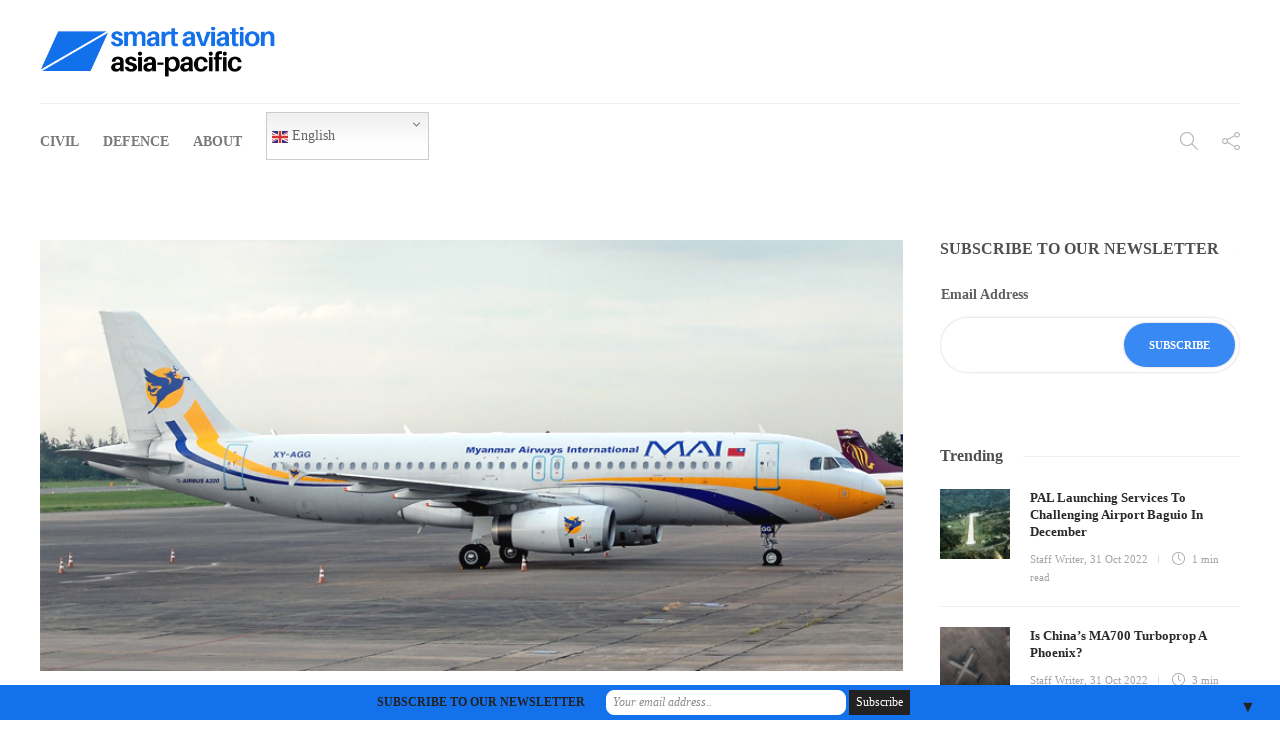

--- FILE ---
content_type: text/html; charset=UTF-8
request_url: https://smartaviation-apac.com/myanmar-airways-international-adds-additional-aircraft-to-its-fleet/
body_size: 20329
content:
<!DOCTYPE html>
<html lang="en-GB">
<head>
	<meta charset="UTF-8">
			<meta name="viewport" content="width=device-width, initial-scale=1">
		<title>Myanmar Airways International Adds Additional Aircraft To Its Fleet &#8211; Smart Aviation Asia-Pacific</title>
<meta name='robots' content='max-image-preview:large' />
	<style>img:is([sizes="auto" i], [sizes^="auto," i]) { contain-intrinsic-size: 3000px 1500px }</style>
	<link rel="alternate" type="application/rss+xml" title="Smart Aviation Asia-Pacific &raquo; Feed" href="https://smartaviation-apac.com/feed/" />
<link rel="alternate" type="application/rss+xml" title="Smart Aviation Asia-Pacific &raquo; Comments Feed" href="https://smartaviation-apac.com/comments/feed/" />
<script type="text/javascript">
/* <![CDATA[ */
window._wpemojiSettings = {"baseUrl":"https:\/\/s.w.org\/images\/core\/emoji\/16.0.1\/72x72\/","ext":".png","svgUrl":"https:\/\/s.w.org\/images\/core\/emoji\/16.0.1\/svg\/","svgExt":".svg","source":{"concatemoji":"https:\/\/smartaviation-apac.com\/wp-includes\/js\/wp-emoji-release.min.js?ver=d33b88a5329c37d67c1d314d6d10f4c7"}};
/*! This file is auto-generated */
!function(s,n){var o,i,e;function c(e){try{var t={supportTests:e,timestamp:(new Date).valueOf()};sessionStorage.setItem(o,JSON.stringify(t))}catch(e){}}function p(e,t,n){e.clearRect(0,0,e.canvas.width,e.canvas.height),e.fillText(t,0,0);var t=new Uint32Array(e.getImageData(0,0,e.canvas.width,e.canvas.height).data),a=(e.clearRect(0,0,e.canvas.width,e.canvas.height),e.fillText(n,0,0),new Uint32Array(e.getImageData(0,0,e.canvas.width,e.canvas.height).data));return t.every(function(e,t){return e===a[t]})}function u(e,t){e.clearRect(0,0,e.canvas.width,e.canvas.height),e.fillText(t,0,0);for(var n=e.getImageData(16,16,1,1),a=0;a<n.data.length;a++)if(0!==n.data[a])return!1;return!0}function f(e,t,n,a){switch(t){case"flag":return n(e,"\ud83c\udff3\ufe0f\u200d\u26a7\ufe0f","\ud83c\udff3\ufe0f\u200b\u26a7\ufe0f")?!1:!n(e,"\ud83c\udde8\ud83c\uddf6","\ud83c\udde8\u200b\ud83c\uddf6")&&!n(e,"\ud83c\udff4\udb40\udc67\udb40\udc62\udb40\udc65\udb40\udc6e\udb40\udc67\udb40\udc7f","\ud83c\udff4\u200b\udb40\udc67\u200b\udb40\udc62\u200b\udb40\udc65\u200b\udb40\udc6e\u200b\udb40\udc67\u200b\udb40\udc7f");case"emoji":return!a(e,"\ud83e\udedf")}return!1}function g(e,t,n,a){var r="undefined"!=typeof WorkerGlobalScope&&self instanceof WorkerGlobalScope?new OffscreenCanvas(300,150):s.createElement("canvas"),o=r.getContext("2d",{willReadFrequently:!0}),i=(o.textBaseline="top",o.font="600 32px Arial",{});return e.forEach(function(e){i[e]=t(o,e,n,a)}),i}function t(e){var t=s.createElement("script");t.src=e,t.defer=!0,s.head.appendChild(t)}"undefined"!=typeof Promise&&(o="wpEmojiSettingsSupports",i=["flag","emoji"],n.supports={everything:!0,everythingExceptFlag:!0},e=new Promise(function(e){s.addEventListener("DOMContentLoaded",e,{once:!0})}),new Promise(function(t){var n=function(){try{var e=JSON.parse(sessionStorage.getItem(o));if("object"==typeof e&&"number"==typeof e.timestamp&&(new Date).valueOf()<e.timestamp+604800&&"object"==typeof e.supportTests)return e.supportTests}catch(e){}return null}();if(!n){if("undefined"!=typeof Worker&&"undefined"!=typeof OffscreenCanvas&&"undefined"!=typeof URL&&URL.createObjectURL&&"undefined"!=typeof Blob)try{var e="postMessage("+g.toString()+"("+[JSON.stringify(i),f.toString(),p.toString(),u.toString()].join(",")+"));",a=new Blob([e],{type:"text/javascript"}),r=new Worker(URL.createObjectURL(a),{name:"wpTestEmojiSupports"});return void(r.onmessage=function(e){c(n=e.data),r.terminate(),t(n)})}catch(e){}c(n=g(i,f,p,u))}t(n)}).then(function(e){for(var t in e)n.supports[t]=e[t],n.supports.everything=n.supports.everything&&n.supports[t],"flag"!==t&&(n.supports.everythingExceptFlag=n.supports.everythingExceptFlag&&n.supports[t]);n.supports.everythingExceptFlag=n.supports.everythingExceptFlag&&!n.supports.flag,n.DOMReady=!1,n.readyCallback=function(){n.DOMReady=!0}}).then(function(){return e}).then(function(){var e;n.supports.everything||(n.readyCallback(),(e=n.source||{}).concatemoji?t(e.concatemoji):e.wpemoji&&e.twemoji&&(t(e.twemoji),t(e.wpemoji)))}))}((window,document),window._wpemojiSettings);
/* ]]> */
</script>
<!-- smartaviation-apac.com is managing ads with Advanced Ads 2.0.16 – https://wpadvancedads.com/ --><script id="smart-ready">
			window.advanced_ads_ready=function(e,a){a=a||"complete";var d=function(e){return"interactive"===a?"loading"!==e:"complete"===e};d(document.readyState)?e():document.addEventListener("readystatechange",(function(a){d(a.target.readyState)&&e()}),{once:"interactive"===a})},window.advanced_ads_ready_queue=window.advanced_ads_ready_queue||[];		</script>
		<style id='wp-emoji-styles-inline-css' type='text/css'>

	img.wp-smiley, img.emoji {
		display: inline !important;
		border: none !important;
		box-shadow: none !important;
		height: 1em !important;
		width: 1em !important;
		margin: 0 0.07em !important;
		vertical-align: -0.1em !important;
		background: none !important;
		padding: 0 !important;
	}
</style>
<link rel='stylesheet' id='wp-block-library-css' href='https://smartaviation-apac.com/wp-includes/css/dist/block-library/style.min.css?ver=d33b88a5329c37d67c1d314d6d10f4c7' type='text/css' media='all' />
<style id='classic-theme-styles-inline-css' type='text/css'>
/*! This file is auto-generated */
.wp-block-button__link{color:#fff;background-color:#32373c;border-radius:9999px;box-shadow:none;text-decoration:none;padding:calc(.667em + 2px) calc(1.333em + 2px);font-size:1.125em}.wp-block-file__button{background:#32373c;color:#fff;text-decoration:none}
</style>
<style id='global-styles-inline-css' type='text/css'>
:root{--wp--preset--aspect-ratio--square: 1;--wp--preset--aspect-ratio--4-3: 4/3;--wp--preset--aspect-ratio--3-4: 3/4;--wp--preset--aspect-ratio--3-2: 3/2;--wp--preset--aspect-ratio--2-3: 2/3;--wp--preset--aspect-ratio--16-9: 16/9;--wp--preset--aspect-ratio--9-16: 9/16;--wp--preset--color--black: #000000;--wp--preset--color--cyan-bluish-gray: #abb8c3;--wp--preset--color--white: #ffffff;--wp--preset--color--pale-pink: #f78da7;--wp--preset--color--vivid-red: #cf2e2e;--wp--preset--color--luminous-vivid-orange: #ff6900;--wp--preset--color--luminous-vivid-amber: #fcb900;--wp--preset--color--light-green-cyan: #7bdcb5;--wp--preset--color--vivid-green-cyan: #00d084;--wp--preset--color--pale-cyan-blue: #8ed1fc;--wp--preset--color--vivid-cyan-blue: #0693e3;--wp--preset--color--vivid-purple: #9b51e0;--wp--preset--gradient--vivid-cyan-blue-to-vivid-purple: linear-gradient(135deg,rgba(6,147,227,1) 0%,rgb(155,81,224) 100%);--wp--preset--gradient--light-green-cyan-to-vivid-green-cyan: linear-gradient(135deg,rgb(122,220,180) 0%,rgb(0,208,130) 100%);--wp--preset--gradient--luminous-vivid-amber-to-luminous-vivid-orange: linear-gradient(135deg,rgba(252,185,0,1) 0%,rgba(255,105,0,1) 100%);--wp--preset--gradient--luminous-vivid-orange-to-vivid-red: linear-gradient(135deg,rgba(255,105,0,1) 0%,rgb(207,46,46) 100%);--wp--preset--gradient--very-light-gray-to-cyan-bluish-gray: linear-gradient(135deg,rgb(238,238,238) 0%,rgb(169,184,195) 100%);--wp--preset--gradient--cool-to-warm-spectrum: linear-gradient(135deg,rgb(74,234,220) 0%,rgb(151,120,209) 20%,rgb(207,42,186) 40%,rgb(238,44,130) 60%,rgb(251,105,98) 80%,rgb(254,248,76) 100%);--wp--preset--gradient--blush-light-purple: linear-gradient(135deg,rgb(255,206,236) 0%,rgb(152,150,240) 100%);--wp--preset--gradient--blush-bordeaux: linear-gradient(135deg,rgb(254,205,165) 0%,rgb(254,45,45) 50%,rgb(107,0,62) 100%);--wp--preset--gradient--luminous-dusk: linear-gradient(135deg,rgb(255,203,112) 0%,rgb(199,81,192) 50%,rgb(65,88,208) 100%);--wp--preset--gradient--pale-ocean: linear-gradient(135deg,rgb(255,245,203) 0%,rgb(182,227,212) 50%,rgb(51,167,181) 100%);--wp--preset--gradient--electric-grass: linear-gradient(135deg,rgb(202,248,128) 0%,rgb(113,206,126) 100%);--wp--preset--gradient--midnight: linear-gradient(135deg,rgb(2,3,129) 0%,rgb(40,116,252) 100%);--wp--preset--font-size--small: 13px;--wp--preset--font-size--medium: 20px;--wp--preset--font-size--large: 36px;--wp--preset--font-size--x-large: 42px;--wp--preset--spacing--20: 0.44rem;--wp--preset--spacing--30: 0.67rem;--wp--preset--spacing--40: 1rem;--wp--preset--spacing--50: 1.5rem;--wp--preset--spacing--60: 2.25rem;--wp--preset--spacing--70: 3.38rem;--wp--preset--spacing--80: 5.06rem;--wp--preset--shadow--natural: 6px 6px 9px rgba(0, 0, 0, 0.2);--wp--preset--shadow--deep: 12px 12px 50px rgba(0, 0, 0, 0.4);--wp--preset--shadow--sharp: 6px 6px 0px rgba(0, 0, 0, 0.2);--wp--preset--shadow--outlined: 6px 6px 0px -3px rgba(255, 255, 255, 1), 6px 6px rgba(0, 0, 0, 1);--wp--preset--shadow--crisp: 6px 6px 0px rgba(0, 0, 0, 1);}:where(.is-layout-flex){gap: 0.5em;}:where(.is-layout-grid){gap: 0.5em;}body .is-layout-flex{display: flex;}.is-layout-flex{flex-wrap: wrap;align-items: center;}.is-layout-flex > :is(*, div){margin: 0;}body .is-layout-grid{display: grid;}.is-layout-grid > :is(*, div){margin: 0;}:where(.wp-block-columns.is-layout-flex){gap: 2em;}:where(.wp-block-columns.is-layout-grid){gap: 2em;}:where(.wp-block-post-template.is-layout-flex){gap: 1.25em;}:where(.wp-block-post-template.is-layout-grid){gap: 1.25em;}.has-black-color{color: var(--wp--preset--color--black) !important;}.has-cyan-bluish-gray-color{color: var(--wp--preset--color--cyan-bluish-gray) !important;}.has-white-color{color: var(--wp--preset--color--white) !important;}.has-pale-pink-color{color: var(--wp--preset--color--pale-pink) !important;}.has-vivid-red-color{color: var(--wp--preset--color--vivid-red) !important;}.has-luminous-vivid-orange-color{color: var(--wp--preset--color--luminous-vivid-orange) !important;}.has-luminous-vivid-amber-color{color: var(--wp--preset--color--luminous-vivid-amber) !important;}.has-light-green-cyan-color{color: var(--wp--preset--color--light-green-cyan) !important;}.has-vivid-green-cyan-color{color: var(--wp--preset--color--vivid-green-cyan) !important;}.has-pale-cyan-blue-color{color: var(--wp--preset--color--pale-cyan-blue) !important;}.has-vivid-cyan-blue-color{color: var(--wp--preset--color--vivid-cyan-blue) !important;}.has-vivid-purple-color{color: var(--wp--preset--color--vivid-purple) !important;}.has-black-background-color{background-color: var(--wp--preset--color--black) !important;}.has-cyan-bluish-gray-background-color{background-color: var(--wp--preset--color--cyan-bluish-gray) !important;}.has-white-background-color{background-color: var(--wp--preset--color--white) !important;}.has-pale-pink-background-color{background-color: var(--wp--preset--color--pale-pink) !important;}.has-vivid-red-background-color{background-color: var(--wp--preset--color--vivid-red) !important;}.has-luminous-vivid-orange-background-color{background-color: var(--wp--preset--color--luminous-vivid-orange) !important;}.has-luminous-vivid-amber-background-color{background-color: var(--wp--preset--color--luminous-vivid-amber) !important;}.has-light-green-cyan-background-color{background-color: var(--wp--preset--color--light-green-cyan) !important;}.has-vivid-green-cyan-background-color{background-color: var(--wp--preset--color--vivid-green-cyan) !important;}.has-pale-cyan-blue-background-color{background-color: var(--wp--preset--color--pale-cyan-blue) !important;}.has-vivid-cyan-blue-background-color{background-color: var(--wp--preset--color--vivid-cyan-blue) !important;}.has-vivid-purple-background-color{background-color: var(--wp--preset--color--vivid-purple) !important;}.has-black-border-color{border-color: var(--wp--preset--color--black) !important;}.has-cyan-bluish-gray-border-color{border-color: var(--wp--preset--color--cyan-bluish-gray) !important;}.has-white-border-color{border-color: var(--wp--preset--color--white) !important;}.has-pale-pink-border-color{border-color: var(--wp--preset--color--pale-pink) !important;}.has-vivid-red-border-color{border-color: var(--wp--preset--color--vivid-red) !important;}.has-luminous-vivid-orange-border-color{border-color: var(--wp--preset--color--luminous-vivid-orange) !important;}.has-luminous-vivid-amber-border-color{border-color: var(--wp--preset--color--luminous-vivid-amber) !important;}.has-light-green-cyan-border-color{border-color: var(--wp--preset--color--light-green-cyan) !important;}.has-vivid-green-cyan-border-color{border-color: var(--wp--preset--color--vivid-green-cyan) !important;}.has-pale-cyan-blue-border-color{border-color: var(--wp--preset--color--pale-cyan-blue) !important;}.has-vivid-cyan-blue-border-color{border-color: var(--wp--preset--color--vivid-cyan-blue) !important;}.has-vivid-purple-border-color{border-color: var(--wp--preset--color--vivid-purple) !important;}.has-vivid-cyan-blue-to-vivid-purple-gradient-background{background: var(--wp--preset--gradient--vivid-cyan-blue-to-vivid-purple) !important;}.has-light-green-cyan-to-vivid-green-cyan-gradient-background{background: var(--wp--preset--gradient--light-green-cyan-to-vivid-green-cyan) !important;}.has-luminous-vivid-amber-to-luminous-vivid-orange-gradient-background{background: var(--wp--preset--gradient--luminous-vivid-amber-to-luminous-vivid-orange) !important;}.has-luminous-vivid-orange-to-vivid-red-gradient-background{background: var(--wp--preset--gradient--luminous-vivid-orange-to-vivid-red) !important;}.has-very-light-gray-to-cyan-bluish-gray-gradient-background{background: var(--wp--preset--gradient--very-light-gray-to-cyan-bluish-gray) !important;}.has-cool-to-warm-spectrum-gradient-background{background: var(--wp--preset--gradient--cool-to-warm-spectrum) !important;}.has-blush-light-purple-gradient-background{background: var(--wp--preset--gradient--blush-light-purple) !important;}.has-blush-bordeaux-gradient-background{background: var(--wp--preset--gradient--blush-bordeaux) !important;}.has-luminous-dusk-gradient-background{background: var(--wp--preset--gradient--luminous-dusk) !important;}.has-pale-ocean-gradient-background{background: var(--wp--preset--gradient--pale-ocean) !important;}.has-electric-grass-gradient-background{background: var(--wp--preset--gradient--electric-grass) !important;}.has-midnight-gradient-background{background: var(--wp--preset--gradient--midnight) !important;}.has-small-font-size{font-size: var(--wp--preset--font-size--small) !important;}.has-medium-font-size{font-size: var(--wp--preset--font-size--medium) !important;}.has-large-font-size{font-size: var(--wp--preset--font-size--large) !important;}.has-x-large-font-size{font-size: var(--wp--preset--font-size--x-large) !important;}
:where(.wp-block-post-template.is-layout-flex){gap: 1.25em;}:where(.wp-block-post-template.is-layout-grid){gap: 1.25em;}
:where(.wp-block-columns.is-layout-flex){gap: 2em;}:where(.wp-block-columns.is-layout-grid){gap: 2em;}
:root :where(.wp-block-pullquote){font-size: 1.5em;line-height: 1.6;}
</style>
<link rel='stylesheet' id='font-awesome-css' href='https://smartaviation-apac.com/wp-content/plugins/unyson/framework/static/libs/font-awesome/css/font-awesome.min.css?ver=2.7.28' type='text/css' media='all' />
<link rel='stylesheet' id='heateor_sss_frontend_css-css' href='https://smartaviation-apac.com/wp-content/plugins/sassy-social-share/public/css/sassy-social-share-public.css?ver=3.3.79' type='text/css' media='all' />
<style id='heateor_sss_frontend_css-inline-css' type='text/css'>
.heateor_sss_button_instagram span.heateor_sss_svg,a.heateor_sss_instagram span.heateor_sss_svg{background:radial-gradient(circle at 30% 107%,#fdf497 0,#fdf497 5%,#fd5949 45%,#d6249f 60%,#285aeb 90%)}.heateor_sss_horizontal_sharing .heateor_sss_svg,.heateor_sss_standard_follow_icons_container .heateor_sss_svg{color:#fff;border-width:0px;border-style:solid;border-color:transparent}.heateor_sss_horizontal_sharing .heateorSssTCBackground{color:#666}.heateor_sss_horizontal_sharing span.heateor_sss_svg:hover,.heateor_sss_standard_follow_icons_container span.heateor_sss_svg:hover{border-color:transparent;}.heateor_sss_vertical_sharing span.heateor_sss_svg,.heateor_sss_floating_follow_icons_container span.heateor_sss_svg{color:#fff;border-width:0px;border-style:solid;border-color:transparent;}.heateor_sss_vertical_sharing .heateorSssTCBackground{color:#666;}.heateor_sss_vertical_sharing span.heateor_sss_svg:hover,.heateor_sss_floating_follow_icons_container span.heateor_sss_svg:hover{border-color:transparent;}@media screen and (max-width:783px) {.heateor_sss_vertical_sharing{display:none!important}}
</style>
<link rel='stylesheet' id='gem-base-css' href='https://smartaviation-apac.com/wp-content/plugins/godaddy-email-marketing-sign-up-forms/css/gem.min.css?ver=1.4.3' type='text/css' media='all' />
<link rel='stylesheet' id='bootstrap-css' href='https://smartaviation-apac.com/wp-content/themes/gillion/css/bootstrap.min.css?ver=3.3.4' type='text/css' media='all' />
<link rel='stylesheet' id='slick-css' href='https://smartaviation-apac.com/wp-content/themes/gillion/css/slick.css?ver=1.5.9' type='text/css' media='all' />
<link rel='stylesheet' id='simple-line-icons-css' href='https://smartaviation-apac.com/wp-content/themes/gillion/css/simple-line-icons.css?ver=1.0.0' type='text/css' media='all' />
<link rel='stylesheet' id='themify-icons-css' href='https://smartaviation-apac.com/wp-content/themes/gillion/css/themify-icons.css?ver=1.0.0' type='text/css' media='all' />
<link rel='stylesheet' id='lightcase-css' href='https://smartaviation-apac.com/wp-content/themes/gillion/css/lightcase.css?ver=1.0.0' type='text/css' media='all' />
<link rel='stylesheet' id='jssocials-css' href='https://smartaviation-apac.com/wp-content/themes/gillion/css/jssocials.css?ver=1.0.0' type='text/css' media='all' />
<link rel='stylesheet' id='pixeden-icons-css' href='https://smartaviation-apac.com/wp-content/themes/gillion/css/pe-icon-7-stroke.css?ver=1.0.0' type='text/css' media='all' />
<style id='pixeden-icons-inline-css' type='text/css'>
.post-thumbnail, .post-thumbnail img, .post-thumbnail .sh-ratio-content, .post-switch-item, .sh-widget-instagram-item img, .sh-widget-instagram-item-overlay, .sh-read-later-thumbnail, .sh-read-later-thumbnail:after, .sh-overlay-style1, .sh-comment-form, .post-media-play-overlay, .post-media-play-overlay:after, .post-quote-link .sh-ratio-content, .post-gallery-list, .post-gallery-list .slick-list, .post-switch-item:after, .widget_facebook iframe, .sh-widget-facebook-overlay, .sh-widget-posts-slider-thumbnail, .sh-widget-posts-slider-group-style2, .sh-widget-posts-slider-group-style2 .slick-list.draggable, .post-content-review-details, .post-content-review-progressbar-graph, .post-content-review-progressbar-graph-fill, .sh-post-author, .post-content-share .jssocials-share, .sh-comment-form input, .sh-comment-form textarea, .post-content img, .sh-widget-facebook-item { border-radius: 0 !important; }.post-overlay,.blog-slider-item { border-radius: 0 !important;}.sh-nav li.menu-item-has-children > a:after,.sh-nav li.menu-item li.menu-item-has-children > a:after { content: "\e604"; margin-left: 5px;}.sh-comment-form label span { display: none;}body.archive #content article { position: static !important; width: 100%;}body.archive #content article .post-thumbnail { width: 48%; float: left; clear: both;}body.archive #content article .post-content-container { width: 48%; float: right;}body.archive #content article .post-container:after { content: "."; visibility: hidden; display: block; height: 0; clear: both;}
</style>
<link rel='stylesheet' id='perfect-scrollbar-css' href='https://smartaviation-apac.com/wp-content/themes/gillion/css/perfect-scrollbar.min.css?ver=1.0.0' type='text/css' media='all' />
<link rel='stylesheet' id='tooltipster-css' href='https://smartaviation-apac.com/wp-content/themes/gillion/css/tooltipster.bundle.min.css?ver=4.0' type='text/css' media='all' />
<link rel='stylesheet' id='justifiedGallery-css' href='https://smartaviation-apac.com/wp-content/themes/gillion/css/justifiedGallery.min.css?ver=4.0' type='text/css' media='all' />
<link rel='stylesheet' id='gillion-styles-css' href='https://smartaviation-apac.com/wp-content/themes/gillion/style.css?ver=1.0' type='text/css' media='all' />
<link rel='stylesheet' id='gillion-responsive-css' href='https://smartaviation-apac.com/wp-content/themes/gillion/css/responsive.css?ver=1.0' type='text/css' media='all' />
<style id='gillion-responsive-inline-css' type='text/css'>
/* Gillion CSS */.sh-default-color a,.sh-default-color,#sidebar a:not(.widget-learn-more),.logged-in-as a ,.wpcf7-form-control-wrap .simpleselect {color: #616161!important;}html body,html .menu-item a {font-family: "Open Sans"; color: #616161; font-weight: 400; font-size: 14px; }.post-meta a,.post-meta span,.sh-pagination a,.sh-pagination span,#sidebar .widget_recent_entries .post-date {color: #8d8d8d;}#sidebar .widget_recent_comments .recentcomments > span a,#sidebar .post-meta a {color: #8d8d8d!important;}.post-categories,.post-categories a {color: #3889f4;}.post-categories a:hover,.post-categories a:focus {color: #1270eb;}.cat-item a,.post-categories,.post-categories a {font-family: Montserrat;font-weight: 700}.sh-accent-color,ul.page-numbers a:hover,.sh-comment-date a:hover,.comment-respond #cancel-comment-reply-link,.post-sticky {color: #3889f4!important;}.sh-dropcaps-full-square,.sh-dropcaps-full-square-border,.mc4wp-form input[type=submit] {background-color: #3889f4;}.contact-form input[type="submit"],.sh-back-to-top:hover,.sh-dropcaps-full-square-tale,ul.page-numbers .current,ul.page-numbers .current:hover,.comment-input-required,.widget_tag_cloud a:hover,.post-password-form input[type="submit"],.wpcf7-form .wpcf7-submit {background-color: #3889f4!important;}::selection {background-color: #3889f4!important;color: #fff;}::-moz-selection {background-color: #3889f4!important;color: #fff;}.sh-dropcaps-full-square-tale:after,.widget_tag_cloud a:hover:after {border-left-color: #3889f4!important;}.sh-back-to-top:hover {border-color: #3889f4!important;}.contact-form input[type="submit"]:hover,.wpcf7-form .wpcf7-submit:hover,.post-password-form input[type="submit"]:hover,.mc4wp-form input[type=submit]:hover {background-color: #1270eb!important;}a {color: #2b2b2b;}a:hover,a:focus {color: #1c1c1c;}body h1,body h2,body h3,body h4,body h5,body h6 {font-family: "Montserrat"; color: #2b2b2b; font-weight: 700; }.post-meta,.post-categories,.post-switch-item-right,.sh-read-later-review-score,.sh-nav li.menu-item a,.sh-nav-container li.menu-item a,.sh-comment-date a,.post-button .post-button-text,.widget_categories li,.sh-dropcaps,.sh-dropcaps-full-square,.sh-dropcaps-full-square-border,.sh-dropcaps-full-square-tale,.sh-dropcaps-square-border,.sh-dropcaps-square-border2,.sh-dropcaps-circle,.comment-body .reply,.sh-comment-form label,blockquote,blockquote:after,.post-review-score,.sh-comment-author a,.sh-header-top .sh-nav li.menu-item a,.post-quote-link-content p,.instagram-post-overlay-container,.mc4wp-form input,.widget_categories li .count,.sh-login-popup,.widget-learn-more {font-family: "Montserrat";}.sh-heading-font {font-family: "Montserrat"}h1 {font-size: 30px;}h2 {font-size: 24px;}h3 {font-size: 21px;}h4 {font-size: 18px;}h5 {font-size: 16px;}h6 {font-size: 14px;}table th,.blog-single .post-title h2:hover,.wrap-forms label,.wpcf7-form p,.post-password-form label,#sidebar .widget_categories li > a,#sidebar .widget_categories li .count,#sidebar .sh-widget-posts-slider-group-style2 .post-categories a,#sidebar .sh-widget-posts-slider-group-style3 .post-categories a,.sh-footer-widgets .sh-widget-posts-slider-group-style2 .post-categories a,.sh-footer-widgets .sh-widget-posts-slider-group-style3 .post-categories a,.sh-comment-author,.post-meta a:hover,.post-meta a:focus,.sh-comment-author a, {color: #2b2b2b!important;}.sh-header,.sh-header-top,.sh-header-mobile {background-color: #fff;}.primary-desktop .sh-header-top {background-color: #313131!important;}.sh-header-top .sh-nav li.menu-item a,.sh-header-top .header-social-media a,.sh-header-top-date {color: #fff;}.sh-header .sh-nav > li.menu-item > a {text-transform: uppercase;}.sh-header-search-close i,.sh-header .sh-nav > li.menu-item > a,.sh-header-mobile-navigation li.menu-item > a > i {color: rgba(61,61,61,0.69);}.sh-header .sh-nav-login #header-login > span {border-color: rgba(61,61,61,0.69);}.sh-header .sh-nav > li > a i {color: #b5b5b5;}.sh-header .sh-nav > li > a:hover i {color: #8d8d8d;}.sh-nav li.menu-item a {font-size: 14px;}.sh-nav-mobile li a {font-size: 14px;}.sh-header .sh-nav > li.menu-item:hover:not(.sh-nav-social) > a,.sh-header .sh-nav > li.menu-item:hover:not(.sh-nav-social) > a > i,.sh-header .sh-nav > li.sh-nav-social > a:hover > i,.sh-header-mobile-navigation li > a:hover > i {color: rgba(61,61,61,0.80);}.sh-header .sh-nav > li.menu-item:hover .sh-hamburger-menu span {background-color: rgba(61,61,61,0.80);}.sh-header .sh-nav > .current_page_item > a,.sh-header .sh-nav > .current-menu-ancestor > a {color: #505050!important;}.header-logo img {height: 50px;max-height: 250px;}.sh-header-mobile-navigation .header-logo img {height: 50px;max-height: 250px;}.sh-sticky-header-active .header-logo img {height: 50px;}.sh-header {border-bottom: 1px solid rgba( 0,0,0,0.08 );} .sh-header-mobile-dropdown,.header-mobile-social-media a,.primary-desktop .sh-nav > li.menu-item ul:not(.nav-tabs),.sh-header-mobile-dropdown {background-color: #ffffff!important;} .sh-nav-mobile li:after,.sh-nav-mobile ul:before {background-color: #eaeaea!important;} .header-mobile-social-media a i,.sh-nav-mobile li a,.primary-desktop .sh-nav > li.menu-item ul a {color: #8d8d8d!important;}.sh-nav-mobile .current_page_item > a,.sh-nav-mobile > li a:hover,.primary-desktop .sh-nav ul,.primary-desktop .sh-nav > li.menu-item ul li:hover > a,.primary-desktop .sh-nav > li.menu-item ul li:hover > a i,.primary-desktop .sh-nav ul.mega-menu-row li.mega-menu-col > a {color: #505050!important;}.header-mobile-social-media,.header-mobile-social-media a {border-color: #eaeaea!important;}/*.primary-desktop .sh-nav li.menu-item ul:not(.nav-tabs) {border: 1px solid #eaeaea!important;}*/.sh-nav .mega-menu-row > li.menu-item {border-right: 1px solid #eaeaea!important;}#sidebar .widget-item .widget-title {color: #505050; font-size: 16px; }#sidebar .widget-item li {border-color: #f0f0f0!important;}.sh-footer {background-size: cover;background-position: 50% 50%;}.sh-footer .sh-footer-widgets {background-color: #1e1e1e;color: #c7c7c7;}.sh-footer .sh-footer-widgets .post-meta,.sh-footer .sh-footer-widgets .sh-recent-posts-widgets-item-meta a {color: #c7c7c7;}.sh-footer .sh-footer-widgets i:not(.icon-link):not(.icon-magnifier),.sh-footer .sh-footer-widgets .widget_recent_entries li:before {color: #ffffff!important;}.sh-footer .sh-footer-widgets h3 {color: #ffffff; font-size: 20px; }.sh-footer .sh-footer-widgets ul li,.sh-footer .sh-footer-widgets ul li,.sh-recent-posts-widgets .sh-recent-posts-widgets-item,.sh-footer .sh-widget-posts-slider-style1:not(:last-child),.sh-footer-widgets .widget_tag_cloud a {border-color: rgba(255,255,255,0.10);}.sh-footer .post-meta-content > *:not(:last-child):not(:nth-last-child(2)):after,.sh-footer-widgets h3:not(.widget-tab-title):after,.sh-footer-widgets .sh-widget-poststab-title:after {background-color: rgba(255,255,255,0.10);}@media (max-width: 1025px) {.sh-footer .post-meta-content > *:nth-last-child(2):after {background-color: rgba(255,255,255,0.10);}}.sh-footer-widgets {border-bottom: 1px solid #2c2c2c;}.sh-footer .sh-footer-widgets a,.sh-footer .sh-footer-widgets .post-views,.sh-footer .sh-footer-widgets li a,.sh-footer .sh-footer-widgets h6,.sh-footer .sh-footer-widgets .sh-widget-posts-slider-style1 h5,.sh-footer .sh-footer-widgets .sh-widget-posts-slider-style1 h5 span,.sh-footer .widget_about_us .widget-quote {color: #ffffff;}.sh-footer .sh-footer-widgets a:hover,.sh-footer .sh-footer-widgets li a:hover,.sh-footer .sh-footer-widgets h6:hover {color: #3889f4;}.sh-footer-columns > .widget-item {}.sh-footer .sh-copyrights {background-color: #1e1e1e;color: #b4b4b4;}.sh-footer .sh-copyrights a,.sh-footer .sh-copyrights .sh-nav li.menu-item a {color: #ffffff;}.sh-footer .sh-copyrights a:hover {color: #b4b4b4!important;}.sh-footer .sh-copyrights-social a {border-left: 1px solid ;}.sh-footer .sh-copyrights-social a:last-child {border-right: 1px solid ;}@media (max-width: 850px) {.sh-footer .sh-copyrights-social a {border: 1px solid ;}}.sh-titlebar {background-color: #fbfbfb;}.sh-404-left .sh-ratio-content {background-image: url();}.sh-404-page .sh-404-overay {background-color: #3889f4;}
</style>
<link rel='stylesheet' id='gillion-child-style-css' href='https://smartaviation-apac.com/wp-content/themes/gillion-child/style.css?ver=15325' type='text/css' media='all' />
<script type="text/javascript" src="https://smartaviation-apac.com/wp-includes/js/jquery/jquery.min.js?ver=3.7.1" id="jquery-core-js"></script>
<script type="text/javascript" src="https://smartaviation-apac.com/wp-includes/js/jquery/jquery-migrate.min.js?ver=3.4.1" id="jquery-migrate-js"></script>
<script type="text/javascript" src="https://smartaviation-apac.com/wp-content/themes/gillion-child/js/scripts.js?ver=d33b88a5329c37d67c1d314d6d10f4c7" id="gillion-child-scripts-js"></script>
<link rel="https://api.w.org/" href="https://smartaviation-apac.com/wp-json/" /><link rel="alternate" title="JSON" type="application/json" href="https://smartaviation-apac.com/wp-json/wp/v2/posts/3461" /><link rel="EditURI" type="application/rsd+xml" title="RSD" href="https://smartaviation-apac.com/xmlrpc.php?rsd" />

<link rel="canonical" href="https://smartaviation-apac.com/myanmar-airways-international-adds-additional-aircraft-to-its-fleet/" />
<link rel='shortlink' href='https://smartaviation-apac.com/?p=3461' />
<link rel="alternate" title="oEmbed (JSON)" type="application/json+oembed" href="https://smartaviation-apac.com/wp-json/oembed/1.0/embed?url=https%3A%2F%2Fsmartaviation-apac.com%2Fmyanmar-airways-international-adds-additional-aircraft-to-its-fleet%2F" />
<link rel="alternate" title="oEmbed (XML)" type="text/xml+oembed" href="https://smartaviation-apac.com/wp-json/oembed/1.0/embed?url=https%3A%2F%2Fsmartaviation-apac.com%2Fmyanmar-airways-international-adds-additional-aircraft-to-its-fleet%2F&#038;format=xml" />
<!-- Global site tag (gtag.js) - Google Analytics -->
<script async src="https://www.googletagmanager.com/gtag/js?id=UA-104174026-1"></script>
<script>
  window.dataLayer = window.dataLayer || [];
  function gtag(){dataLayer.push(arguments);}
  gtag('js', new Date());

  gtag('config', 'UA-104174026-1');
</script><style>#mailchimp-top-bar form,#mailchimp-top-bar input,#mailchimp-top-bar label{box-shadow:none;box-sizing:border-box;float:none;font-size:100%;height:auto;line-height:normal;margin:0;outline:0;padding:0;text-shadow:none;vertical-align:middle}#mailchimp-top-bar input,#mailchimp-top-bar label{display:inline-block!important;vertical-align:middle!important;width:auto}#mailchimp-top-bar form{margin:0!important;padding:0!important;text-align:center}#mailchimp-top-bar label{margin:0 6px 0 0}#mailchimp-top-bar .mctb-button,#mailchimp-top-bar .mctb-email,#mailchimp-top-bar input,#mailchimp-top-bar input[type=email],#mailchimp-top-bar input[type=text]{background:#fff;border:1px solid #fff;height:auto;margin:0 0 0 6px}#mailchimp-top-bar .mctb-email{max-width:240px!important;width:100%}#mailchimp-top-bar .mctb-button{cursor:pointer;margin-left:0}#mailchimp-top-bar .mctb-email-confirm{display:none!important}#mailchimp-top-bar.mctb-small{font-size:10px}#mailchimp-top-bar.mctb-small .mctb-bar{padding:5px 6px}#mailchimp-top-bar.mctb-small .mctb-button{padding:4px 12px}#mailchimp-top-bar.mctb-small .mctb-email,#mailchimp-top-bar.mctb-small .mctb-label,#mailchimp-top-bar.mctb-small input{padding:4px 6px!important}#mailchimp-top-bar.mctb-small input,#mailchimp-top-bar.mctb-small label{font-size:12px}#mailchimp-top-bar.mctb-small .mctb-close{font-size:16px;padding:4px 12px}#mailchimp-top-bar.mctb-medium{font-size:12.5px}#mailchimp-top-bar.mctb-medium .mctb-bar{padding:6.25px 7.5px}#mailchimp-top-bar.mctb-medium .mctb-button{padding:5px 15px}#mailchimp-top-bar.mctb-medium .mctb-email,#mailchimp-top-bar.mctb-medium .mctb-label,#mailchimp-top-bar.mctb-medium input{padding:5px 7.5px!important}#mailchimp-top-bar.mctb-medium input,#mailchimp-top-bar.mctb-medium label{font-size:15px}#mailchimp-top-bar.mctb-medium .mctb-close{font-size:20px;padding:5px 15px}#mailchimp-top-bar.mctb-big{font-size:15px}#mailchimp-top-bar.mctb-big .mctb-bar{padding:7.5px 9px}#mailchimp-top-bar.mctb-big .mctb-button{padding:6px 18px}#mailchimp-top-bar.mctb-big .mctb-email,#mailchimp-top-bar.mctb-big .mctb-label,#mailchimp-top-bar.mctb-big input{padding:6px 9px!important}#mailchimp-top-bar.mctb-big input,#mailchimp-top-bar.mctb-big label{font-size:18px}#mailchimp-top-bar.mctb-big .mctb-close{font-size:24px;padding:6px 18px}@media (max-width:580px){#mailchimp-top-bar .mctb-email,#mailchimp-top-bar .mctb-label,#mailchimp-top-bar input,#mailchimp-top-bar label{max-width:100%!important;width:100%}#mailchimp-top-bar .mctb-email,#mailchimp-top-bar input{margin:6px 0 0!important}}@media (max-width:860px){#mailchimp-top-bar.multiple-input-fields .mctb-label{display:block!important;margin:0 0 6px}}.admin-bar .mctb{z-index:99998}.admin-bar .mctb-position-top{top:32px}@media screen and (max-width:782px){.admin-bar .mctb-position-top{top:46px}}@media screen and (max-width:600px){.admin-bar .mctb-position-top.mctb-sticky{top:0}}.mctb{background:transparent;left:0;margin:0;position:absolute;right:0;text-align:center;top:0;width:100%;z-index:100000}.mctb-bar{overflow:hidden;position:relative;width:100%}.mctb-sticky{position:fixed}.mctb-position-bottom{bottom:0;position:fixed;top:auto}.mctb-position-bottom .mctb-bar{clear:both}.mctb-response{left:0;position:absolute;top:0;transition-duration:.8s;width:100%;z-index:100}.mctb-close{clear:both;cursor:pointer;display:inline-block;float:right;line-height:normal;margin-right:12px;z-index:10}.mctb-icon-inside-bar.mctb-position-bottom .mctb-bar{bottom:0;position:absolute}.mctb-icon-inside-bar .mctb-close{float:none;position:absolute;right:0;top:0}.mctb-bar,.mctb-response,.mctb-close{background:#1371eb!important;}.mctb-bar,.mctb-label,.mctb-close{color:#222222!important;}.mctb-button{background:#222222!important;border-color:#222222!important;}.mctb-email:focus{outline-color:#222222!important;}.mctb-button{color: #ffffff!important;}</style>
<link rel="icon" href="https://smartaviation-apac.com/wp-content/uploads/2017/07/cropped-smartaviationmediumfont-32x32.jpg" sizes="32x32" />
<link rel="icon" href="https://smartaviation-apac.com/wp-content/uploads/2017/07/cropped-smartaviationmediumfont-192x192.jpg" sizes="192x192" />
<link rel="apple-touch-icon" href="https://smartaviation-apac.com/wp-content/uploads/2017/07/cropped-smartaviationmediumfont-180x180.jpg" />
<meta name="msapplication-TileImage" content="https://smartaviation-apac.com/wp-content/uploads/2017/07/cropped-smartaviationmediumfont-270x270.jpg" />
		<style type="text/css" id="wp-custom-css">
			.post-thumbnail,
 .post-thumbnail img,
 .post-thumbnail .sh-ratio-content,
 .post-switch-item,
 .sh-widget-instagram-item img,
 .sh-widget-instagram-item-overlay,
 .sh-read-later-thumbnail,
 .sh-read-later-thumbnail:after,
 .sh-overlay-style1,
 .sh-comment-form,
 .post-media-play-overlay,
 .post-media-play-overlay:after,
 .post-quote-link .sh-ratio-content,
 .post-gallery-list,
 .post-gallery-list .slick-list,
 .post-switch-item:after,
 .widget_facebook iframe,
 .sh-widget-facebook-overlay,
 .sh-widget-posts-slider-thumbnail,
 .sh-widget-posts-slider-group-style2,
 .sh-widget-posts-slider-group-style2 .slick-list.draggable,
 .post-content-review-details,
 .post-content-review-progressbar-graph,
 .post-content-review-progressbar-graph-fill,
 .sh-post-author,
 .post-content-share .jssocials-share,
 .sh-comment-form input,
 .sh-comment-form textarea,
 .post-content img,
 .sh-widget-facebook-item {
 	border-radius: 0 !important;
 }
.post-overlay,
.blog-slider-item {
    border-radius: 0 !important;
}
.sh-nav li.menu-item-has-children > a:after,
.sh-nav li.menu-item li.menu-item-has-children > a:after {
        content: "\e604";
        margin-left: 5px;
}		</style>
		</head>
<body data-rsssl=1 class="wp-singular post-template-default single single-post postid-3461 single-format-standard wp-theme-gillion wp-child-theme-gillion-child singular sh-ipad-landscape-full-navigation aa-prefix-smart-">


<div class="sh-header-side">
			<div id="block-3" class="widget-item widget_block">
<pre class="wp-block-code"><code></code></pre>
</div>	</div>
<div class="sh-header-side-overlay"></div>

        <div id="placement1">
        <div style="margin-left: auto;margin-right: auto;text-align: center;" class="placement1" id="smart-3532511412"><a href="http://www.dorniertechnology.com/" target="_blank" aria-label=""></a></div>		</div>
        
        
	<div id="page-container" class="">
							<header class="primary-mobile">
				<div id="header-mobile" class="sh-header-mobile">
	<div class="sh-header-mobile-navigation">
		<div class="container">
			<div class="sh-table">
				<div class="sh-table-cell">

										<nav id="header-navigation-mobile" class="header-standard-position">
						<div class="sh-nav-container">
							<ul class="sh-nav">
								<li>
									<div class="sh-hamburger-menu sh-nav-dropdown">
					                	<span></span>
					                	<span></span>
					                	<span></span>
					                	<span></span>
					                </div>
								</li>
							</ul>
						</div>
					</nav>

				</div>
				<div class="sh-table-cell sh-header-logo-container">

										        <div class="header-logo">
            <a href="https://smartaviation-apac.com/" class="header-logo-container sh-table-small">
                <div class="sh-table-cell">

                    <img class="sh-standard-logo" src="//smartaviation-apac.com/wp-content/uploads/2017/08/Smart-Aviation-Logo-High-Res-1.png" alt="Smart Aviation Asia-Pacific" height=&quot;50&quot; />
                    <img class="sh-sticky-logo" src="//smartaviation-apac.com/wp-content/uploads/2017/08/Smart-Aviation-Logo-High-Res-1.png" alt="Smart Aviation Asia-Pacific" height=&quot;50&quot; />
                    <img class="sh-light-logo" src="//smartaviation-apac.com/wp-content/uploads/2017/08/Smart-Aviation-Logo-High-Res-1.png" alt="Smart Aviation Asia-Pacific" height=&quot;50&quot; />

                </div>
            </a>
        </div>

    
				</div>
				<div class="sh-table-cell">

										<nav class="header-standard-position">
						<div class="sh-nav-container">
							<ul class="sh-nav">

								
							</ul>
						</div>
					</nav>

				</div>
			</div>
		</div>
	</div>
	<nav class="sh-header-mobile-dropdown">
		<div class="container sh-nav-container">
			<ul class="sh-nav-mobile"></ul>
		</div>

		<div class="container sh-nav-container">
					</div>

					<div class="header-mobile-search">
				<div class="container sh-nav-container">
					<form role="search" method="get" class="header-mobile-form" action="https://smartaviation-apac.com/">
						<input class="header-mobile-form-input" type="text" placeholder="Search here.." value="" name="s" required />
						<button type="submit" class="header-mobile-form-submit">
							<i class="icon-magnifier"></i>
						</button>
					</form>
				</div>
			</div>
			</nav>
</div>
			</header>
			<header class="primary-desktop">
				
<div class="sh-header-height sh-header-3">
	<div class="sh-header-middle">
		<div class="container sh-header-additional">
			<div class="sh-table">
				<div class="sh-table-cell sh-header-logo-container">

										<nav class="header-standard-position">
						<div class="sh-nav-container">
							<ul class="sh-nav sh-nav-left">
								<li>
																		        <div class="header-logo">
            <a href="https://smartaviation-apac.com/" class="header-logo-container sh-table-small">
                <div class="sh-table-cell">

                    <img class="sh-standard-logo" src="//smartaviation-apac.com/wp-content/uploads/2017/08/Smart-Aviation-Logo-High-Res-1.png" alt="Smart Aviation Asia-Pacific" height=&quot;50&quot; />
                    <img class="sh-sticky-logo" src="//smartaviation-apac.com/wp-content/uploads/2017/08/Smart-Aviation-Logo-High-Res-1.png" alt="Smart Aviation Asia-Pacific" height=&quot;50&quot; />
                    <img class="sh-light-logo" src="//smartaviation-apac.com/wp-content/uploads/2017/08/Smart-Aviation-Logo-High-Res-1.png" alt="Smart Aviation Asia-Pacific" height=&quot;50&quot; />

                </div>
            </a>
        </div>

    								</li>
							</ul>
						</div>
					</nav>

				</div>
							</div>
		</div>
	</div>
	<div class="sh-header sh-header-3 sh-sticky-header">
		<div class="container">
			<div class="sh-table">
				<div class="sh-table-cell sh-header-nav-container">

										<nav id="header-navigation" class="header-standard-position">
													<div class="sh-nav-container"><ul id="menu-main-menu" class="sh-nav"><li id="menu-item-48" class="menu-item menu-item-type-post_type menu-item-object-page menu-item-48"><a href="https://smartaviation-apac.com/civil/" >Civil</a></li><li id="menu-item-47" class="menu-item menu-item-type-post_type menu-item-object-page menu-item-47"><a href="https://smartaviation-apac.com/defense/" >Defence</a></li><li id="menu-item-49" class="menu-item menu-item-type-post_type menu-item-object-page menu-item-49"><a href="https://smartaviation-apac.com/about/" >About</a></li><li style="position:relative;" class="menu-item menu-item-gtranslate"><div style="position:absolute;white-space:nowrap;" id="gtranslate_menu_wrapper_35082"></div></li></ul></div>											</nav>

				</div>
				<div class="sh-table-cell sh-header-meta-container">

										<nav class="header-standard-position">
						<div class="sh-nav-container">
							<ul class="sh-nav">

																
            <li class="menu-item sh-nav-search sh-nav-special">
                <a href="#"><i class="icon icon-magnifier"></i></a>
            </li>								
        <li class="menu-item menu-item-has-children sh-nav-share sh-nav-special">
        	<a href="#">
        		<div>
        			<i class="icon icon-share"></i>
        		</div>
        	</a>
        	<ul class="sub-menu sh-nav-share-ul">
        		<li class="sh-share-item sh-share-item-facebook menu-item">
                <a href="https://www.facebook.com/"  target = "_blank" >
                    <i class="fa fa-facebook"></i>
                </a>
            </li><li class="sh-share-item sh-share-item-twitter menu-item">
                <a href="https://twitter.com/"  target = "_blank" >
                    <i class="fa fa-twitter"></i>
                </a>
            </li><li class="sh-share-item sh-share-item-linkedin menu-item">
                <a href="https://sg.linkedin.com/"  target = "_blank" >
                    <i class="fa fa-linkedin"></i>
                </a>
            </li>
        	</ul>
        </li>																								
							</ul>
						</div>
					</nav>

				</div>
			</div>
		</div>
		<div class="sh-header-search-side">
	<div class="sh-header-search-side-container">

		<form method="get" class="sh-header-search-form" action="https://smartaviation-apac.com/">
			<input type="text" value="" name="s" class="sh-header-search-side-input" placeholder="Enter a keyword to search..." />
			<div class="sh-header-search-side-close">
				<i class="ti-close"></i>
			</div>
			<div class="sh-header-search-side-icon">
				<i class="ti-search"></i>
			</div>
		</form>

	</div>
</div>
	</div>
</div>
			</header>
		        
        
        
        <style>
        
body #page-container {
    padding-top: 0px !important;
}
        
#placement1,
#placementbillboard{
	text-align:center;
}
#placementbillboard img,
#placement1 img{
	margin: 0 auto;
	display:block;
	max-width:100%;
}

        </style>
        


		

		

			<div id="wrapper" class="layout-default">
				
				<div class="content-container sh-page-layout-default">
									<div class="container entry-content">
				
				

<div id="content" class="content-layout-sidebar-right content-with-sidebar-right">
	<div class="blog-single blog-style-single blog-style-post-standard">
		
					<article id="post-3461" class="post-item post-item-single post-3461 post type-post status-publish format-standard has-post-thumbnail hentry category-civil tag-airbus tag-embraer tag-myanmar tag-myanmar-airways-international">

													<div class="post-type-content">
								
			<div class="post-thumbnail">
						<img src="https://smartaviation-apac.com/wp-content/uploads/2021/12/Myanma-Airways-Internationa.jpg" alt="Myanmar Airways International Adds Additional Aircraft To Its Fleet">
			
        <a href="https://smartaviation-apac.com/wp-content/uploads/2021/12/Myanma-Airways-Internationa.jpg" class="post-lightbox" data-rel="lightcase:post_gallery_3461"></a>

    		</div>
	
							</div>
						
						<div class="post-item-single-container">
														
															<div class="post-single-meta">
									<div class="post-categories-container"><div class="post-categories"><a href="https://smartaviation-apac.com/category/civil/">Civil</a></div></div>
									<a class="post-title">
										<h1>
																						Myanmar Airways International Adds Additional Aircraft To Its Fleet										</h1>
									</a>

									<div class="post-meta">
										
    <div class="post-meta-content">
                    <span class="post-auhor-date post-auhor-date-full">
                                    <a href="https://smartaviation-apac.com/author/jengyang-ong/">
                        <img alt='' src='https://secure.gravatar.com/avatar/537cfe2b40b720f322f095135eaf9a07cdf8815bf7d5f7b71841f006c73ad9b7?s=28&#038;d=mm&#038;r=g' srcset='https://secure.gravatar.com/avatar/537cfe2b40b720f322f095135eaf9a07cdf8815bf7d5f7b71841f006c73ad9b7?s=56&#038;d=mm&#038;r=g 2x' class='avatar avatar-28 photo post-author-image' height='28' width='28' decoding='async'/>                    </a>
                                <span>
                <a href="https://smartaviation-apac.com/author/jengyang-ong/" class="post-author">Ong Jeng Yang</a></span>,
                                    <a href="https://smartaviation-apac.com/myanmar-airways-international-adds-additional-aircraft-to-its-fleet/" class="post-date">
                                                1 Dec 2021                    </a>
                            </span>
        
                
                
                
                            <span class="post-readtime">
                <i class="icon icon-clock"></i>
                1 min <span>read</span>            </span>
        
                
                            <span class="placeholder-post-read-later"></span>
            </div>

									</div>
								</div>
							

							

							<div class="post-content">
								
								<div class='heateorSssClear'></div><div  class='heateor_sss_sharing_container heateor_sss_horizontal_sharing' data-heateor-sss-href='https://smartaviation-apac.com/myanmar-airways-international-adds-additional-aircraft-to-its-fleet/'><div class='heateor_sss_sharing_title' style="font-weight:bold" ></div><div class="heateor_sss_sharing_ul"><a aria-label="Facebook" class="heateor_sss_facebook" href="https://www.facebook.com/sharer/sharer.php?u=https%3A%2F%2Fsmartaviation-apac.com%2Fmyanmar-airways-international-adds-additional-aircraft-to-its-fleet%2F" title="Facebook" rel="nofollow noopener" target="_blank" style="font-size:32px!important;box-shadow:none;display:inline-block;vertical-align:middle"><span class="heateor_sss_svg" style="background-color:#0765FE;width:32px;height:32px;border-radius:999px;display:inline-block;opacity:1;float:left;font-size:32px;box-shadow:none;display:inline-block;font-size:16px;padding:0 4px;vertical-align:middle;background-repeat:repeat;overflow:hidden;padding:0;cursor:pointer;box-sizing:content-box"><svg style="display:block;border-radius:999px;" focusable="false" aria-hidden="true" xmlns="http://www.w3.org/2000/svg" width="100%" height="100%" viewBox="0 0 32 32"><path fill="#fff" d="M28 16c0-6.627-5.373-12-12-12S4 9.373 4 16c0 5.628 3.875 10.35 9.101 11.647v-7.98h-2.474V16H13.1v-1.58c0-4.085 1.849-5.978 5.859-5.978.76 0 2.072.15 2.608.298v3.325c-.283-.03-.775-.045-1.386-.045-1.967 0-2.728.745-2.728 2.683V16h3.92l-.673 3.667h-3.247v8.245C23.395 27.195 28 22.135 28 16Z"></path></svg></span></a><a aria-label="Linkedin" class="heateor_sss_button_linkedin" href="https://www.linkedin.com/sharing/share-offsite/?url=https%3A%2F%2Fsmartaviation-apac.com%2Fmyanmar-airways-international-adds-additional-aircraft-to-its-fleet%2F" title="Linkedin" rel="nofollow noopener" target="_blank" style="font-size:32px!important;box-shadow:none;display:inline-block;vertical-align:middle"><span class="heateor_sss_svg heateor_sss_s__default heateor_sss_s_linkedin" style="background-color:#0077b5;width:32px;height:32px;border-radius:999px;display:inline-block;opacity:1;float:left;font-size:32px;box-shadow:none;display:inline-block;font-size:16px;padding:0 4px;vertical-align:middle;background-repeat:repeat;overflow:hidden;padding:0;cursor:pointer;box-sizing:content-box"><svg style="display:block;border-radius:999px;" focusable="false" aria-hidden="true" xmlns="http://www.w3.org/2000/svg" width="100%" height="100%" viewBox="0 0 32 32"><path d="M6.227 12.61h4.19v13.48h-4.19V12.61zm2.095-6.7a2.43 2.43 0 0 1 0 4.86c-1.344 0-2.428-1.09-2.428-2.43s1.084-2.43 2.428-2.43m4.72 6.7h4.02v1.84h.058c.56-1.058 1.927-2.176 3.965-2.176 4.238 0 5.02 2.792 5.02 6.42v7.395h-4.183v-6.56c0-1.564-.03-3.574-2.178-3.574-2.18 0-2.514 1.7-2.514 3.46v6.668h-4.187V12.61z" fill="#fff"></path></svg></span></a><a aria-label="Twitter" class="heateor_sss_button_twitter" href="https://twitter.com/intent/tweet?text=Myanmar%20Airways%20International%20Adds%20Additional%20Aircraft%20To%20Its%20Fleet&url=https%3A%2F%2Fsmartaviation-apac.com%2Fmyanmar-airways-international-adds-additional-aircraft-to-its-fleet%2F" title="Twitter" rel="nofollow noopener" target="_blank" style="font-size:32px!important;box-shadow:none;display:inline-block;vertical-align:middle"><span class="heateor_sss_svg heateor_sss_s__default heateor_sss_s_twitter" style="background-color:#55acee;width:32px;height:32px;border-radius:999px;display:inline-block;opacity:1;float:left;font-size:32px;box-shadow:none;display:inline-block;font-size:16px;padding:0 4px;vertical-align:middle;background-repeat:repeat;overflow:hidden;padding:0;cursor:pointer;box-sizing:content-box"><svg style="display:block;border-radius:999px;" focusable="false" aria-hidden="true" xmlns="http://www.w3.org/2000/svg" width="100%" height="100%" viewBox="-4 -4 39 39"><path d="M28 8.557a9.913 9.913 0 0 1-2.828.775 4.93 4.93 0 0 0 2.166-2.725 9.738 9.738 0 0 1-3.13 1.194 4.92 4.92 0 0 0-3.593-1.55 4.924 4.924 0 0 0-4.794 6.049c-4.09-.21-7.72-2.17-10.15-5.15a4.942 4.942 0 0 0-.665 2.477c0 1.71.87 3.214 2.19 4.1a4.968 4.968 0 0 1-2.23-.616v.06c0 2.39 1.7 4.38 3.952 4.83-.414.115-.85.174-1.297.174-.318 0-.626-.03-.928-.086a4.935 4.935 0 0 0 4.6 3.42 9.893 9.893 0 0 1-6.114 2.107c-.398 0-.79-.023-1.175-.068a13.953 13.953 0 0 0 7.55 2.213c9.056 0 14.01-7.507 14.01-14.013 0-.213-.005-.426-.015-.637.96-.695 1.795-1.56 2.455-2.55z" fill="#fff"></path></svg></span></a><a aria-label="Email" class="heateor_sss_email" href="https://smartaviation-apac.com/myanmar-airways-international-adds-additional-aircraft-to-its-fleet/" onclick="event.preventDefault();window.open('mailto:?subject=' + decodeURIComponent('Myanmar%20Airways%20International%20Adds%20Additional%20Aircraft%20To%20Its%20Fleet').replace('&', '%26') + '&body=https%3A%2F%2Fsmartaviation-apac.com%2Fmyanmar-airways-international-adds-additional-aircraft-to-its-fleet%2F', '_blank')" title="Email" rel="noopener" style="font-size:32px!important;box-shadow:none;display:inline-block;vertical-align:middle"><span class="heateor_sss_svg" style="background-color:#649a3f;width:32px;height:32px;border-radius:999px;display:inline-block;opacity:1;float:left;font-size:32px;box-shadow:none;display:inline-block;font-size:16px;padding:0 4px;vertical-align:middle;background-repeat:repeat;overflow:hidden;padding:0;cursor:pointer;box-sizing:content-box"><svg style="display:block;border-radius:999px;" focusable="false" aria-hidden="true" xmlns="http://www.w3.org/2000/svg" width="100%" height="100%" viewBox="-.75 -.5 36 36"><path d="M 5.5 11 h 23 v 1 l -11 6 l -11 -6 v -1 m 0 2 l 11 6 l 11 -6 v 11 h -22 v -11" stroke-width="1" fill="#fff"></path></svg></span></a></div><div class="heateorSssClear"></div></div><div class='heateorSssClear'></div><br/><p>Myanmar Airways International (MAI) has added an Airbus A320 and Embraer E-190 to its fleet, which are set to start flying soon.</p>
<p>Aircraft lessor <em>Truenoord </em>says it has delivered an E-190 on lease to MAI, and the aircraft will serve domestic routes and regional destinations in Southeast Asia. The aircraft was previously leased to Kazakhstan carrier Air Astana, it adds. The aircraft is reportedly the last E-190 in Air Astana’s fleet as the airline has switched to the Embraer E2.</p>
<p>Besides the Embraer, the airline has announced it has received its fourth Airbus A320.</p>
<p>A source at the airline tells <em>Smart Aviation Asia Pacific</em> the plan to expand the fleet was decided before COVID-19 but the delivery was delayed due to the pandemic.</p>
<p>“We are currently doing some registration paperwork, and the aircraft will start serving soon,” the source clarified, though no exact timeline was mentioned.</p>
<p>The newly added Embraer will be code-shared with Air KBZ, whereas the newly added Airbus routes are still in discussion, the source says, adding that travel demand in the country is recovering. Myanmar had a military coup on 1 February resulting in civil unrest.</p>
<p>Besides the new additions, the airline has: four Airbus A319s, three Airbus A320s and three Embraer E190s, the airline’s website states.</p>
<p>Picture Source: airlines-inform.com</p>
<p>Related Stories:</p>
<p><a href="https://smartaviation-apac.com/2020/11/myanmar-airways-international-aims-to-become-major-player/">Myanmar Airways International Aims to Become Major Player</a> (4 November 2020)</p>
<p><a href="https://smartaviation-apac.com/2021/02/myanmar-airways-international-and-other-carriers-resuming-services-despite-political-uncertainty-caused-by-military-coup/">Myanmar Airways International and Other Carriers Resuming Services, Despite Political Uncertainty Caused By Military Coup</a> (5 February 2021)</p>
<br/><div class='heateorSssClear'></div><div  class='heateor_sss_sharing_container heateor_sss_horizontal_sharing' data-heateor-sss-href='https://smartaviation-apac.com/myanmar-airways-international-adds-additional-aircraft-to-its-fleet/'><div class='heateor_sss_sharing_title' style="font-weight:bold" ></div><div class="heateor_sss_sharing_ul"><a aria-label="Facebook" class="heateor_sss_facebook" href="https://www.facebook.com/sharer/sharer.php?u=https%3A%2F%2Fsmartaviation-apac.com%2Fmyanmar-airways-international-adds-additional-aircraft-to-its-fleet%2F" title="Facebook" rel="nofollow noopener" target="_blank" style="font-size:32px!important;box-shadow:none;display:inline-block;vertical-align:middle"><span class="heateor_sss_svg" style="background-color:#0765FE;width:32px;height:32px;border-radius:999px;display:inline-block;opacity:1;float:left;font-size:32px;box-shadow:none;display:inline-block;font-size:16px;padding:0 4px;vertical-align:middle;background-repeat:repeat;overflow:hidden;padding:0;cursor:pointer;box-sizing:content-box"><svg style="display:block;border-radius:999px;" focusable="false" aria-hidden="true" xmlns="http://www.w3.org/2000/svg" width="100%" height="100%" viewBox="0 0 32 32"><path fill="#fff" d="M28 16c0-6.627-5.373-12-12-12S4 9.373 4 16c0 5.628 3.875 10.35 9.101 11.647v-7.98h-2.474V16H13.1v-1.58c0-4.085 1.849-5.978 5.859-5.978.76 0 2.072.15 2.608.298v3.325c-.283-.03-.775-.045-1.386-.045-1.967 0-2.728.745-2.728 2.683V16h3.92l-.673 3.667h-3.247v8.245C23.395 27.195 28 22.135 28 16Z"></path></svg></span></a><a aria-label="Linkedin" class="heateor_sss_button_linkedin" href="https://www.linkedin.com/sharing/share-offsite/?url=https%3A%2F%2Fsmartaviation-apac.com%2Fmyanmar-airways-international-adds-additional-aircraft-to-its-fleet%2F" title="Linkedin" rel="nofollow noopener" target="_blank" style="font-size:32px!important;box-shadow:none;display:inline-block;vertical-align:middle"><span class="heateor_sss_svg heateor_sss_s__default heateor_sss_s_linkedin" style="background-color:#0077b5;width:32px;height:32px;border-radius:999px;display:inline-block;opacity:1;float:left;font-size:32px;box-shadow:none;display:inline-block;font-size:16px;padding:0 4px;vertical-align:middle;background-repeat:repeat;overflow:hidden;padding:0;cursor:pointer;box-sizing:content-box"><svg style="display:block;border-radius:999px;" focusable="false" aria-hidden="true" xmlns="http://www.w3.org/2000/svg" width="100%" height="100%" viewBox="0 0 32 32"><path d="M6.227 12.61h4.19v13.48h-4.19V12.61zm2.095-6.7a2.43 2.43 0 0 1 0 4.86c-1.344 0-2.428-1.09-2.428-2.43s1.084-2.43 2.428-2.43m4.72 6.7h4.02v1.84h.058c.56-1.058 1.927-2.176 3.965-2.176 4.238 0 5.02 2.792 5.02 6.42v7.395h-4.183v-6.56c0-1.564-.03-3.574-2.178-3.574-2.18 0-2.514 1.7-2.514 3.46v6.668h-4.187V12.61z" fill="#fff"></path></svg></span></a><a aria-label="Twitter" class="heateor_sss_button_twitter" href="https://twitter.com/intent/tweet?text=Myanmar%20Airways%20International%20Adds%20Additional%20Aircraft%20To%20Its%20Fleet&url=https%3A%2F%2Fsmartaviation-apac.com%2Fmyanmar-airways-international-adds-additional-aircraft-to-its-fleet%2F" title="Twitter" rel="nofollow noopener" target="_blank" style="font-size:32px!important;box-shadow:none;display:inline-block;vertical-align:middle"><span class="heateor_sss_svg heateor_sss_s__default heateor_sss_s_twitter" style="background-color:#55acee;width:32px;height:32px;border-radius:999px;display:inline-block;opacity:1;float:left;font-size:32px;box-shadow:none;display:inline-block;font-size:16px;padding:0 4px;vertical-align:middle;background-repeat:repeat;overflow:hidden;padding:0;cursor:pointer;box-sizing:content-box"><svg style="display:block;border-radius:999px;" focusable="false" aria-hidden="true" xmlns="http://www.w3.org/2000/svg" width="100%" height="100%" viewBox="-4 -4 39 39"><path d="M28 8.557a9.913 9.913 0 0 1-2.828.775 4.93 4.93 0 0 0 2.166-2.725 9.738 9.738 0 0 1-3.13 1.194 4.92 4.92 0 0 0-3.593-1.55 4.924 4.924 0 0 0-4.794 6.049c-4.09-.21-7.72-2.17-10.15-5.15a4.942 4.942 0 0 0-.665 2.477c0 1.71.87 3.214 2.19 4.1a4.968 4.968 0 0 1-2.23-.616v.06c0 2.39 1.7 4.38 3.952 4.83-.414.115-.85.174-1.297.174-.318 0-.626-.03-.928-.086a4.935 4.935 0 0 0 4.6 3.42 9.893 9.893 0 0 1-6.114 2.107c-.398 0-.79-.023-1.175-.068a13.953 13.953 0 0 0 7.55 2.213c9.056 0 14.01-7.507 14.01-14.013 0-.213-.005-.426-.015-.637.96-.695 1.795-1.56 2.455-2.55z" fill="#fff"></path></svg></span></a><a aria-label="Email" class="heateor_sss_email" href="https://smartaviation-apac.com/myanmar-airways-international-adds-additional-aircraft-to-its-fleet/" onclick="event.preventDefault();window.open('mailto:?subject=' + decodeURIComponent('Myanmar%20Airways%20International%20Adds%20Additional%20Aircraft%20To%20Its%20Fleet').replace('&', '%26') + '&body=https%3A%2F%2Fsmartaviation-apac.com%2Fmyanmar-airways-international-adds-additional-aircraft-to-its-fleet%2F', '_blank')" title="Email" rel="noopener" style="font-size:32px!important;box-shadow:none;display:inline-block;vertical-align:middle"><span class="heateor_sss_svg" style="background-color:#649a3f;width:32px;height:32px;border-radius:999px;display:inline-block;opacity:1;float:left;font-size:32px;box-shadow:none;display:inline-block;font-size:16px;padding:0 4px;vertical-align:middle;background-repeat:repeat;overflow:hidden;padding:0;cursor:pointer;box-sizing:content-box"><svg style="display:block;border-radius:999px;" focusable="false" aria-hidden="true" xmlns="http://www.w3.org/2000/svg" width="100%" height="100%" viewBox="-.75 -.5 36 36"><path d="M 5.5 11 h 23 v 1 l -11 6 l -11 -6 v -1 m 0 2 l 11 6 l 11 -6 v 11 h -22 v -11" stroke-width="1" fill="#fff"></path></svg></span></a></div><div class="heateorSssClear"></div></div><div class='heateorSssClear'></div>
															</div>

														<div class="sh-clear"></div>


														<div class="sh-page-links"></div>

																						<div class="post-tags">
																			<a href="https://smartaviation-apac.com/tag/airbus/" class="post-tags-item">
											#Airbus										</a>
																			<a href="https://smartaviation-apac.com/tag/embraer/" class="post-tags-item">
											#embraer										</a>
																			<a href="https://smartaviation-apac.com/tag/myanmar/" class="post-tags-item">
											#Myanmar										</a>
																			<a href="https://smartaviation-apac.com/tag/myanmar-airways-international/" class="post-tags-item">
											#Myanmar Airways International										</a>
																	</div>
							
							<div class="post-content-share-mobile-contaner">
								<div class="post-content-share post-content-share-bar post-content-share-mobile"></div>
							</div>

						</div>

							



														
<div class="post-switch">
	<div class="row">
		<div class="col-md-6">
							<div class="post-switch-prev post-switch-item " style="background-image: url(https://smartaviation-apac.com/wp-content/uploads/2021/12/202110271551-main.cropped_1635324711.jpg);">
					<div class="post-switch-item-content">

													<a href="https://smartaviation-apac.com/indonesias-pelita-air-service-starts-recruitment-for-a320-pilots-and-cabin-crew/" class="post-switch-item-left">
								<i class="icon icon-arrow-left-circle"></i>
							</a>
						
						<div class="post-switch-item-right">
							<div class="post-categories-container"><div class="post-categories"><a href="https://smartaviation-apac.com/category/civil/">Civil</a></div></div>							<p>
																	<a href="https://smartaviation-apac.com/indonesias-pelita-air-service-starts-recruitment-for-a320-pilots-and-cabin-crew/">
																					Indonesia’s Pelita Air Service Starts Recruitment For A320 Pilots And Cabin Crew																			</a>
															</p>
						</div>

					</div>
				</div>
					</div>
		<div class="col-md-6">
							<div class="post-switch-next post-switch-item " style="background-image: url(https://smartaviation-apac.com/wp-content/uploads/2021/11/screenshot_20210425_001651.jpg);">
					<div class="post-switch-item-content">

						<div class="post-switch-item-right">
							<div class="post-categories-container"><div class="post-categories"><a href="https://smartaviation-apac.com/category/civil/">Civil</a></div></div>							<p>
																	<a href="https://smartaviation-apac.com/new-philippines-airport-set-to-open-in-two-years-time/">
																					New Philippines Airport Set To Open In Two Years’ Time																			</a>
															</p>
						</div>

													<a href="https://smartaviation-apac.com/new-philippines-airport-set-to-open-in-two-years-time/" class="post-switch-item-left">
								<i class="icon icon-arrow-right-circle"></i>
							</a>
						



					</div>
				</div>
					</div>
	</div>
</div>

							




																						<div class="sh-post-author sh-table">
									<div class="sh-post-author-avatar sh-table-cell-top">
										<img alt='' src='https://secure.gravatar.com/avatar/537cfe2b40b720f322f095135eaf9a07cdf8815bf7d5f7b71841f006c73ad9b7?s=185&#038;d=mm&#038;r=g' srcset='https://secure.gravatar.com/avatar/537cfe2b40b720f322f095135eaf9a07cdf8815bf7d5f7b71841f006c73ad9b7?s=370&#038;d=mm&#038;r=g 2x' class='avatar avatar-185 photo' height='185' width='185' decoding='async'/>									</div>
									<div class="sh-post-author-info sh-table-cell-top">
										<div>
											<a href="https://smartaviation-apac.com/author/jengyang-ong/"><h4>Ong Jeng Yang</h4></a>
											<div>Based in Singapore, Ong Jeng Yang has more than four years of experience working in the media industry.</div>
											<div class="sh-post-author-icons">
																							</div>
										</div>
									</div>
								</div>
							

														<div class="post-related-title post-slide-arrows-container">
								<h2 class="post-single-title">
									Related posts								</h2>
								<div class="post-slide-arrows"></div>
							</div>
							<div class="post-related">
								<div class="post-related-item">
	<article id="post-979" class="post-item post-979 post type-post status-publish format-standard has-post-thumbnail hentry category-civil tag-atr tag-avation tag-leasing tag-lessor tag-regional-aircraft tag-singapore">
		<div class="post-container">

			
				<div class="post-thumbnail">
											<div class="sh-ratio">
							<div class="sh-ratio-container">
								<div class="sh-ratio-content" style="background-image: url( https://smartaviation-apac.com/wp-content/uploads/2019/02/ATR-76705_MD-420x265.jpg);"></div>
							</div>
						</div>
					
					            <a href="https://smartaviation-apac.com/singapores-avation-bets-on-atr-with-growing-regional-market/" class="post-overlay"></a>
        									</div>

			
			<div class="post-content-container">

				<div class="post-categories-container"><div class="post-categories"><a href="https://smartaviation-apac.com/category/civil/">Civil</a></div></div>
				<a href="https://smartaviation-apac.com/singapores-avation-bets-on-atr-with-growing-regional-market/" class="post-title">
					<h4>												Singapore&#8217;s Avation Bets on ATR with Growing Regional Market					</h4>				</a>

				
				<div class="post-meta">
					
    <div class="post-meta-content">
        
                
                
                
                
                
                            <span class="placeholder-post-read-later"></span>
            </div>

				</div>
			</div>

		</div>
	</article>


</div><div class="post-related-item">
	<article id="post-2494" class="post-item post-2494 post type-post status-publish format-standard has-post-thumbnail hentry category-civil tag-chorus-aviation tag-chorus-aviation-leasing tag-cityjet tag-flybe tag-virgin-australia">
		<div class="post-container">

			
				<div class="post-thumbnail">
											<div class="sh-ratio">
							<div class="sh-ratio-container">
								<div class="sh-ratio-content" style="background-image: url( https://smartaviation-apac.com/wp-content/uploads/2020/08/ATR-31505-420x265.jpg);"></div>
							</div>
						</div>
					
					            <a href="https://smartaviation-apac.com/chorus-aviation-has-13-aircraft-off-lease/" class="post-overlay"></a>
        									</div>

			
			<div class="post-content-container">

				<div class="post-categories-container"><div class="post-categories"><a href="https://smartaviation-apac.com/category/civil/">Civil</a></div></div>
				<a href="https://smartaviation-apac.com/chorus-aviation-has-13-aircraft-off-lease/" class="post-title">
					<h4>												Chorus Aviation Has 13 Aircraft Off-Lease					</h4>				</a>

				
				<div class="post-meta">
					
    <div class="post-meta-content">
        
                
                
                
                
                
                            <span class="placeholder-post-read-later"></span>
            </div>

				</div>
			</div>

		</div>
	</article>


</div><div class="post-related-item">
	<article id="post-2217" class="post-item post-2217 post type-post status-publish format-standard has-post-thumbnail hentry category-civil tag-air-kbz tag-atr-72-600 tag-unwfp tag-world-food-programme">
		<div class="post-container">

			
				<div class="post-thumbnail">
											<div class="sh-ratio">
							<div class="sh-ratio-container">
								<div class="sh-ratio-content" style="background-image: url( https://smartaviation-apac.com/wp-content/uploads/2020/12/w-420x265.jpg);"></div>
							</div>
						</div>
					
					            <a href="https://smartaviation-apac.com/world-food-programme-partners-with-asian-airlines-for-covid-19-relief/" class="post-overlay"></a>
        									</div>

			
			<div class="post-content-container">

				<div class="post-categories-container"><div class="post-categories"><a href="https://smartaviation-apac.com/category/civil/">Civil</a></div></div>
				<a href="https://smartaviation-apac.com/world-food-programme-partners-with-asian-airlines-for-covid-19-relief/" class="post-title">
					<h4>												World Food Programme Partners With Asian Airlines For COVID-19 Relief					</h4>				</a>

				
				<div class="post-meta">
					
    <div class="post-meta-content">
        
                
                
                
                
                
                            <span class="placeholder-post-read-later"></span>
            </div>

				</div>
			</div>

		</div>
	</article>


</div><div class="post-related-item">
	<article id="post-5492" class="post-item post-5492 post type-post status-publish format-standard has-post-thumbnail hentry category-civil tag-737-800 tag-boeing-737 tag-dash-8 tag-nok-air tag-q400 tag-thailand">
		<div class="post-container">

			
				<div class="post-thumbnail">
											<div class="sh-ratio">
							<div class="sh-ratio-container">
								<div class="sh-ratio-content" style="background-image: url( https://smartaviation-apac.com/wp-content/uploads/2022/07/Nok-Air-Dash-8-HS-DQG-420x265.jpg);"></div>
							</div>
						</div>
					
					            <a href="https://smartaviation-apac.com/thailands-nok-air-resuming-services-to-nakhon-ratchasima/" class="post-overlay"></a>
        									</div>

			
			<div class="post-content-container">

				<div class="post-categories-container"><div class="post-categories"><a href="https://smartaviation-apac.com/category/civil/">Civil</a></div></div>
				<a href="https://smartaviation-apac.com/thailands-nok-air-resuming-services-to-nakhon-ratchasima/" class="post-title">
					<h4>												Thailand’s Nok Air Resuming Services To Nakhon Ratchasima					</h4>				</a>

				
				<div class="post-meta">
					
    <div class="post-meta-content">
        
                
                
                
                
                
                            <span class="placeholder-post-read-later"></span>
            </div>

				</div>
			</div>

		</div>
	</article>


</div><div class="post-related-item">
	<article id="post-5905" class="post-item post-5905 post type-post status-publish format-standard has-post-thumbnail hentry category-civil tag-all-nippon-airways tag-amakusa-airlines tag-japan-air-commuter tag-japan-airlines tag-oriental-air-bridge">
		<div class="post-container">

			
				<div class="post-thumbnail">
											<div class="sh-ratio">
							<div class="sh-ratio-container">
								<div class="sh-ratio-content" style="background-image: url( https://smartaviation-apac.com/wp-content/uploads/2022/08/Japanese-carriers-420x265.jpg);"></div>
							</div>
						</div>
					
					            <a href="https://smartaviation-apac.com/ana-and-japan-airlines-partner-with-smaller-airlines-to-boost-domestic-regional-connectivity/" class="post-overlay"></a>
        									</div>

			
			<div class="post-content-container">

				<div class="post-categories-container"><div class="post-categories"><a href="https://smartaviation-apac.com/category/civil/">Civil</a></div></div>
				<a href="https://smartaviation-apac.com/ana-and-japan-airlines-partner-with-smaller-airlines-to-boost-domestic-regional-connectivity/" class="post-title">
					<h4>												ANA And Japan Airlines Partner With Smaller Airlines To Boost Domestic Regional Connectivity					</h4>				</a>

				
				<div class="post-meta">
					
    <div class="post-meta-content">
        
                
                
                
                
                
                            <span class="placeholder-post-read-later"></span>
            </div>

				</div>
			</div>

		</div>
	</article>


</div><div class="post-related-item">
	<article id="post-2220" class="post-item post-2220 post type-post status-publish format-standard has-post-thumbnail hentry category-civil tag-atr tag-bangkok-airways tag-mae-sot tag-nok-air">
		<div class="post-container">

			
				<div class="post-thumbnail">
											<div class="sh-ratio">
							<div class="sh-ratio-container">
								<div class="sh-ratio-content" style="background-image: url( https://smartaviation-apac.com/wp-content/uploads/2017/11/Bangkok-Airways-ATR72-1-420x265.jpg);"></div>
							</div>
						</div>
					
					            <a href="https://smartaviation-apac.com/bangkok-airways-launching-bangkok-mae-sot-service/" class="post-overlay"></a>
        									</div>

			
			<div class="post-content-container">

				<div class="post-categories-container"><div class="post-categories"><a href="https://smartaviation-apac.com/category/civil/">Civil</a></div></div>
				<a href="https://smartaviation-apac.com/bangkok-airways-launching-bangkok-mae-sot-service/" class="post-title">
					<h4>												Bangkok Airways Launching Bangkok-Mae Sot Service					</h4>				</a>

				
				<div class="post-meta">
					
    <div class="post-meta-content">
        
                
                
                
                
                
                            <span class="placeholder-post-read-later"></span>
            </div>

				</div>
			</div>

		</div>
	</article>


</div>															</div>
							
					</article>
				
		</div>
	</div>
			<div id="sidebar" class="sidebar-right">
			
<div class="sidebar-container">
			<div id="mc4wp_form_widget-6" class="widget-item widget_mc4wp_form_widget"><h3 class="widget-title">SUBSCRIBE TO OUR NEWSLETTER</h3><script>(function() {
	window.mc4wp = window.mc4wp || {
		listeners: [],
		forms: {
			on: function(evt, cb) {
				window.mc4wp.listeners.push(
					{
						event   : evt,
						callback: cb
					}
				);
			}
		}
	}
})();
</script><!-- Mailchimp for WordPress v4.10.9 - https://wordpress.org/plugins/mailchimp-for-wp/ --><form id="mc4wp-form-1" class="mc4wp-form mc4wp-form-51" method="post" data-id="51" data-name="Subscribe to our newsletter" ><div class="mc4wp-form-fields"><p>
    <label>Email Address</label>
    <input type="email" name="EMAIL" required="">
</p>
<p>
    <input type="submit" value="Subscribe">
</p>
</div><label style="display: none !important;">Leave this field empty if you're human: <input type="text" name="_mc4wp_honeypot" value="" tabindex="-1" autocomplete="off" /></label><input type="hidden" name="_mc4wp_timestamp" value="1768920621" /><input type="hidden" name="_mc4wp_form_id" value="51" /><input type="hidden" name="_mc4wp_form_element_id" value="mc4wp-form-1" /><div class="mc4wp-response"></div></form><!-- / Mailchimp for WordPress Plugin --></div><div id="posts_slider-2" class="widget_facebook widget-item widget_posts_slider">
			<div class="widget-slide-arrows-container not-slider">
			<h3 class="widget-title">
				Trending			</h3>
			<div class="widget-slide-arrows"></div>
		</div>
	
			
            <div class="sh-widget-posts-slider">
				<div class="sh-widget-posts-slider-group">
				
						<div class="sh-widget-posts-slider-item sh-widget-posts-slider-style1 style4">
							<a href="https://smartaviation-apac.com/pal-launching-services-to-challenging-airport-baguio-in-december/" class="sh-widget-posts-slider-thumbnail" style="background-image: url( https://smartaviation-apac.com/wp-content/uploads/2022/10/1280px-Loakan_Airport-80x80.jpg);"></a>
							<div class="sh-widget-posts-slider-content">
								<a href="https://smartaviation-apac.com/pal-launching-services-to-challenging-airport-baguio-in-december/">
									<h5 class="post-title">
										PAL Launching Services To Challenging Airport Baguio In December									</h5>
								</a>
								<div class="post-meta">
									
    <div class="post-meta-content">
                    <span class="post-auhor-date">
                                <span>
                <a href="https://smartaviation-apac.com/author/staff-writer/" class="post-author">Staff Writer</a></span>,
                                    <a href="https://smartaviation-apac.com/pal-launching-services-to-challenging-airport-baguio-in-december/" class="post-date">
                                                31 Oct 2022                    </a>
                            </span>
        
                
                
                
                            <span class="post-readtime">
                <i class="icon icon-clock"></i>
                1 min <span>read</span>            </span>
        
                
                            <span class="placeholder-post-read-later"></span>
            </div>

								</div>
							</div>
						</div>

					
						<div class="sh-widget-posts-slider-item sh-widget-posts-slider-style1 style4">
							<a href="https://smartaviation-apac.com/is-chinas-ma700-turboprop-a-phoenix/" class="sh-widget-posts-slider-thumbnail" style="background-image: url( https://smartaviation-apac.com/wp-content/uploads/2022/10/imageedit_5_5177458481-80x80.png);"></a>
							<div class="sh-widget-posts-slider-content">
								<a href="https://smartaviation-apac.com/is-chinas-ma700-turboprop-a-phoenix/">
									<h5 class="post-title">
										Is China’s MA700 Turboprop A Phoenix?									</h5>
								</a>
								<div class="post-meta">
									
    <div class="post-meta-content">
                    <span class="post-auhor-date">
                                <span>
                <a href="https://smartaviation-apac.com/author/staff-writer/" class="post-author">Staff Writer</a></span>,
                                    <a href="https://smartaviation-apac.com/is-chinas-ma700-turboprop-a-phoenix/" class="post-date">
                                                31 Oct 2022                    </a>
                            </span>
        
                
                
                
                            <span class="post-readtime">
                <i class="icon icon-clock"></i>
                3 min <span>read</span>            </span>
        
                
                            <span class="placeholder-post-read-later"></span>
            </div>

								</div>
							</div>
						</div>

					
						<div class="sh-widget-posts-slider-item sh-widget-posts-slider-style1 style4">
							<a href="https://smartaviation-apac.com/china-eastern-to-start-operating-c919-in-december/" class="sh-widget-posts-slider-thumbnail" style="background-image: url( https://smartaviation-apac.com/wp-content/uploads/2022/10/imageedit_1_5752615723-80x80.png);"></a>
							<div class="sh-widget-posts-slider-content">
								<a href="https://smartaviation-apac.com/china-eastern-to-start-operating-c919-in-december/">
									<h5 class="post-title">
										China Eastern To Start Operating C919 In December									</h5>
								</a>
								<div class="post-meta">
									
    <div class="post-meta-content">
                    <span class="post-auhor-date">
                                <span>
                <a href="https://smartaviation-apac.com/author/staff-writer/" class="post-author">Staff Writer</a></span>,
                                    <a href="https://smartaviation-apac.com/china-eastern-to-start-operating-c919-in-december/" class="post-date">
                                                31 Oct 2022                    </a>
                            </span>
        
                
                
                
                            <span class="post-readtime">
                <i class="icon icon-clock"></i>
                1 min <span>read</span>            </span>
        
                
                            <span class="placeholder-post-read-later"></span>
            </div>

								</div>
							</div>
						</div>

					
						<div class="sh-widget-posts-slider-item sh-widget-posts-slider-style1 style4">
							<a href="https://smartaviation-apac.com/cessna-caravan-heavily-damaged-after-skidding-off-runway-in-west-papua/" class="sh-widget-posts-slider-thumbnail" style="background-image: url( https://smartaviation-apac.com/wp-content/uploads/2022/10/Raven-80x80.jpg);"></a>
							<div class="sh-widget-posts-slider-content">
								<a href="https://smartaviation-apac.com/cessna-caravan-heavily-damaged-after-skidding-off-runway-in-west-papua/">
									<h5 class="post-title">
										Cessna Caravan Heavily Damaged After Skidding Off Runway In West Papua									</h5>
								</a>
								<div class="post-meta">
									
    <div class="post-meta-content">
                    <span class="post-auhor-date">
                                <span>
                <a href="https://smartaviation-apac.com/author/staff-writer/" class="post-author">Staff Writer</a></span>,
                                    <a href="https://smartaviation-apac.com/cessna-caravan-heavily-damaged-after-skidding-off-runway-in-west-papua/" class="post-date">
                                                31 Oct 2022                    </a>
                            </span>
        
                
                
                
                            <span class="post-readtime">
                <i class="icon icon-clock"></i>
                1 min <span>read</span>            </span>
        
                
                            <span class="placeholder-post-read-later"></span>
            </div>

								</div>
							</div>
						</div>

					
						<div class="sh-widget-posts-slider-item sh-widget-posts-slider-style1 style4">
							<a href="https://smartaviation-apac.com/indias-dgca-opens-jeypore-airport-to-commercial-flights/" class="sh-widget-posts-slider-thumbnail" style="background-image: url( https://smartaviation-apac.com/wp-content/uploads/2022/10/Jeypore-Airport-80x80.jpeg);"></a>
							<div class="sh-widget-posts-slider-content">
								<a href="https://smartaviation-apac.com/indias-dgca-opens-jeypore-airport-to-commercial-flights/">
									<h5 class="post-title">
										India’s DGCA Opens Jeypore Airport To Commercial Flights									</h5>
								</a>
								<div class="post-meta">
									
    <div class="post-meta-content">
                    <span class="post-auhor-date">
                                <span>
                <a href="https://smartaviation-apac.com/author/staff-writer/" class="post-author">Staff Writer</a></span>,
                                    <a href="https://smartaviation-apac.com/indias-dgca-opens-jeypore-airport-to-commercial-flights/" class="post-date">
                                                31 Oct 2022                    </a>
                            </span>
        
                
                
                
                            <span class="post-readtime">
                <i class="icon icon-clock"></i>
                1 min <span>read</span>            </span>
        
                
                            <span class="placeholder-post-read-later"></span>
            </div>

								</div>
							</div>
						</div>

					
						<div class="sh-widget-posts-slider-item sh-widget-posts-slider-style1 style4">
							<a href="https://smartaviation-apac.com/maswings-scraps-its-only-international-destination/" class="sh-widget-posts-slider-thumbnail" style="background-image: url( https://smartaviation-apac.com/wp-content/uploads/2019/06/Page-3-80x80.jpg);"></a>
							<div class="sh-widget-posts-slider-content">
								<a href="https://smartaviation-apac.com/maswings-scraps-its-only-international-destination/">
									<h5 class="post-title">
										MASwings Scraps Its Only International Destination									</h5>
								</a>
								<div class="post-meta">
									
    <div class="post-meta-content">
                    <span class="post-auhor-date">
                                <span>
                <a href="https://smartaviation-apac.com/author/staff-writer/" class="post-author">Staff Writer</a></span>,
                                    <a href="https://smartaviation-apac.com/maswings-scraps-its-only-international-destination/" class="post-date">
                                                31 Oct 2022                    </a>
                            </span>
        
                
                
                
                            <span class="post-readtime">
                <i class="icon icon-clock"></i>
                1 min <span>read</span>            </span>
        
                
                            <span class="placeholder-post-read-later"></span>
            </div>

								</div>
							</div>
						</div>

									</div>
			</div>

			
</div><div id="block-2" class="widget-item widget_block"><div id="placementmpu">
<div style="margin-left: auto;margin-right: auto;text-align: center;" id="smart-3496169526"><a href="http://www.dorniertechnology.com/" target="_blank" aria-label=""></a></div>
</div>
&nbsp;
<div id="placementmpu">

</div></div><div id="tag_cloud-2" class="widget-item widget_tag_cloud"><h3 class="widget-title">Tags</h3><div class="tagcloud"><a href="https://smartaviation-apac.com/tag/airbus/" class="tag-cloud-link tag-link-47 tag-link-position-1" style="font-size: 12.222222222222pt;" aria-label="Airbus (59 items)">Airbus</a>
<a href="https://smartaviation-apac.com/tag/atr/" class="tag-cloud-link tag-link-35 tag-link-position-2" style="font-size: 22pt;" aria-label="ATR (164 items)">ATR</a>
<a href="https://smartaviation-apac.com/tag/australia/" class="tag-cloud-link tag-link-11 tag-link-position-3" style="font-size: 14.666666666667pt;" aria-label="Australia (76 items)">Australia</a>
<a href="https://smartaviation-apac.com/tag/boeing/" class="tag-cloud-link tag-link-37 tag-link-position-4" style="font-size: 10.444444444444pt;" aria-label="boeing (49 items)">boeing</a>
<a href="https://smartaviation-apac.com/tag/dash-8/" class="tag-cloud-link tag-link-162 tag-link-position-5" style="font-size: 8pt;" aria-label="Dash 8 (38 items)">Dash 8</a>
<a href="https://smartaviation-apac.com/tag/embraer/" class="tag-cloud-link tag-link-70 tag-link-position-6" style="font-size: 9.1111111111111pt;" aria-label="embraer (43 items)">embraer</a>
<a href="https://smartaviation-apac.com/tag/india/" class="tag-cloud-link tag-link-123 tag-link-position-7" style="font-size: 10pt;" aria-label="India (47 items)">India</a>
<a href="https://smartaviation-apac.com/tag/indonesia/" class="tag-cloud-link tag-link-16 tag-link-position-8" style="font-size: 14pt;" aria-label="Indonesia (72 items)">Indonesia</a>
<a href="https://smartaviation-apac.com/tag/spicejet/" class="tag-cloud-link tag-link-60 tag-link-position-9" style="font-size: 8.4444444444444pt;" aria-label="SpiceJet (40 items)">SpiceJet</a>
<a href="https://smartaviation-apac.com/tag/twin-otter/" class="tag-cloud-link tag-link-179 tag-link-position-10" style="font-size: 13.333333333333pt;" aria-label="Twin Otter (66 items)">Twin Otter</a></div>
</div>	</div>
		</div>
	





					</div>
				</div>

		    
    
    
	
		<div id="placementbillboard">
        	<div style="margin-left: auto;margin-right: auto;text-align: center;" id="smart-443712775"><a href="http://www.dorniertechnology.com/" target="_blank" aria-label=""></a></div>		</div>


			<footer class="sh-footer">
					<div class="sh-copyrights sh-copyrights-align-left">
		<div class="container container-padding">
			<div class="sh-table">
				<div class="sh-table-cell">

					
												<div class="sh-copyrights-info">
							<span class="developer-copyrights  sh-hidden">
								WordPress Theme built by <a href="http://shufflehound.com" target="blank">
									<strong>Shufflehound</strong>.
								</a>
							</span>
							<span>All articles on this website are intended for informative purposes only. Every care has been taken to ensure accuracy but the editorial team assumes no responsibility for any errors, inaccuracies or omissions arising thereof. Copyright, database rights and all other intellectual property rights comprised in or relating to the website belong to the creators of <a href="https://smartaviation-apac.com/" target="_blank" rel="noopener" data-saferedirecturl="https://www.google.com/url?hl=en&amp;q=https://smartaviation-apac.com&amp;source=gmail&amp;ust=1503470674613000&amp;usg=AFQjCNHaaQcasNbzEjhTIvtqX6HXNn3BvQ">smartaviation-apac.com.</a><b><br /><b><br />© Smart Aviation Asia-Pacific 2021</b></b></span>
						</div>

					
				</div>
				<div class="sh-table-cell">

					
						
					
				</div>
			</div>
		</div>
	</div>
			</footer>

					</div>
		

		
			</div>
	


	        <!-- Mailchimp Top Bar v1.7.3 - https://wordpress.org/plugins/mailchimp-top-bar/ -->
        <div id="mailchimp-top-bar" class="mctb mctb-position-bottom mctb-small">
        <div class="mctb-bar" >
            <form method="post" >
                                        <label class="mctb-label" for="mailchimp-top-bar__email">SUBSCRIBE TO OUR NEWSLETTER</label>
                                        <input type="email" name="email"
                           placeholder="Your email address.."
                           class="mctb-email" required id="mailchimp-top-bar__email"/>
                    <input type="text" name="email_confirm" placeholder="Confirm your email" value="" autocomplete="off"
                           tabindex="-1" class="mctb-email-confirm"/>
                                        <input type="submit" value="Subscribe"
                           class="mctb-button"/>
                                        <input type="hidden" name="_mctb" value="1"/>
                    <input type="hidden" name="_mctb_no_js" value="1"/>
                    <input type="hidden" name="_mctb_timestamp" value="1768920621"/>
                </form>
                            </div>
        </div>
        <!-- / Mailchimp Top Bar -->
        <script type="speculationrules">
{"prefetch":[{"source":"document","where":{"and":[{"href_matches":"\/*"},{"not":{"href_matches":["\/wp-*.php","\/wp-admin\/*","\/wp-content\/uploads\/*","\/wp-content\/*","\/wp-content\/plugins\/*","\/wp-content\/themes\/gillion-child\/*","\/wp-content\/themes\/gillion\/*","\/*\\?(.+)"]}},{"not":{"selector_matches":"a[rel~=\"nofollow\"]"}},{"not":{"selector_matches":".no-prefetch, .no-prefetch a"}}]},"eagerness":"conservative"}]}
</script>
<script>(function() {function maybePrefixUrlField () {
  const value = this.value.trim()
  if (value !== '' && value.indexOf('http') !== 0) {
    this.value = 'http://' + value
  }
}

const urlFields = document.querySelectorAll('.mc4wp-form input[type="url"]')
for (let j = 0; j < urlFields.length; j++) {
  urlFields[j].addEventListener('blur', maybePrefixUrlField)
}
})();</script><script type="text/javascript" src="https://smartaviation-apac.com/wp-content/plugins/advanced-ads/admin/assets/js/advertisement.js?ver=2.0.16" id="advanced-ads-find-adblocker-js"></script>
<script type="text/javascript" id="heateor_sss_sharing_js-js-before">
/* <![CDATA[ */
function heateorSssLoadEvent(e) {var t=window.onload;if (typeof window.onload!="function") {window.onload=e}else{window.onload=function() {t();e()}}};	var heateorSssSharingAjaxUrl = 'https://smartaviation-apac.com/wp-admin/admin-ajax.php', heateorSssCloseIconPath = 'https://smartaviation-apac.com/wp-content/plugins/sassy-social-share/public/../images/close.png', heateorSssPluginIconPath = 'https://smartaviation-apac.com/wp-content/plugins/sassy-social-share/public/../images/logo.png', heateorSssHorizontalSharingCountEnable = 0, heateorSssVerticalSharingCountEnable = 0, heateorSssSharingOffset = -10; var heateorSssMobileStickySharingEnabled = 0;var heateorSssCopyLinkMessage = "Link copied.";var heateorSssUrlCountFetched = [], heateorSssSharesText = 'Shares', heateorSssShareText = 'Share';function heateorSssPopup(e) {window.open(e,"popUpWindow","height=400,width=600,left=400,top=100,resizable,scrollbars,toolbar=0,personalbar=0,menubar=no,location=no,directories=no,status")}
/* ]]> */
</script>
<script type="text/javascript" src="https://smartaviation-apac.com/wp-content/plugins/sassy-social-share/public/js/sassy-social-share-public.js?ver=3.3.79" id="heateor_sss_sharing_js-js"></script>
<script type="text/javascript" id="gem-main-js-extra">
/* <![CDATA[ */
var GEM = {"thankyou":"Thank you for signing up!","thankyou_suppressed":"Thank you for signing up! Please check your email to confirm your subscription.","oops":"Oops! There was a problem. Please try again.","email":"Please enter a valid email address.","required":"%s is a required field."};
/* ]]> */
</script>
<script type="text/javascript" src="https://smartaviation-apac.com/wp-content/plugins/godaddy-email-marketing-sign-up-forms/js/gem.min.js?ver=1.4.3" id="gem-main-js"></script>
<script type="text/javascript" id="mailchimp-top-bar-js-extra">
/* <![CDATA[ */
var mctb = {"cookieLength":"365","icons":{"hide":"&#x25BC;","show":"&#x25B2;"},"position":"bottom","state":{"submitted":false,"success":false}};
/* ]]> */
</script>
<script type="text/javascript" defer src="https://smartaviation-apac.com/wp-content/plugins/mailchimp-top-bar/assets/script.js?ver=1.7.3" id="mailchimp-top-bar-js"></script>
<script type="text/javascript" src="https://smartaviation-apac.com/wp-includes/js/jquery/ui/effect.min.js?ver=1.13.3" id="jquery-effects-core-js"></script>
<script type="text/javascript" src="https://smartaviation-apac.com/wp-includes/js/hoverIntent.min.js?ver=1.10.2" id="hoverIntent-js"></script>
<script type="text/javascript" src="https://smartaviation-apac.com/wp-content/themes/gillion/js/superfish.js?ver=1.7.5" id="superfish-js"></script>
<script type="text/javascript" src="https://smartaviation-apac.com/wp-content/themes/gillion/js/bootstrap.min.js?ver=3.3.4" id="bootstrap-js"></script>
<script type="text/javascript" src="https://smartaviation-apac.com/wp-content/themes/gillion/js/jquery.resize.sensor.js?ver=0.3" id="resizesensor-js"></script>
<script type="text/javascript" src="https://smartaviation-apac.com/wp-content/themes/gillion/js/slick.min.js?ver=1.5.9" id="slick-js"></script>
<script type="text/javascript" src="https://smartaviation-apac.com/wp-content/themes/gillion/js/lightcase.js?ver=1.0" id="lightcase-js"></script>
<script type="text/javascript" src="https://smartaviation-apac.com/wp-content/themes/gillion/js/jarallax.js?ver=1.5.2" id="jarallax-js"></script>
<script type="text/javascript" src="https://smartaviation-apac.com/wp-content/themes/gillion/js/jssocials.min.js?ver=1.0" id="jssocials-js"></script>
<script type="text/javascript" src="https://smartaviation-apac.com/wp-content/themes/gillion/js/isotope.pkgd.min.js?ver=1.0" id="isotope-js"></script>
<script type="text/javascript" src="https://smartaviation-apac.com/wp-content/themes/gillion/js/jquery.sticky-kit.min.js?ver=1.0" id="sticky-kit-js"></script>
<script type="text/javascript" src="https://smartaviation-apac.com/wp-includes/js/imagesloaded.min.js?ver=5.0.0" id="imagesloaded-js"></script>
<script type="text/javascript" src="https://smartaviation-apac.com/wp-content/themes/gillion/js/jquery.waypoints.min.js?ver=1.0" id="waypoints-js"></script>
<script type="text/javascript" src="https://smartaviation-apac.com/wp-content/themes/gillion/js/jquery.viewportChecker.js?ver=1.0" id="viewportChecker-js"></script>
<script type="text/javascript" src="https://smartaviation-apac.com/wp-content/themes/gillion/js/jquery.hoverdir.js?ver=1.0" id="hoverdir-js"></script>
<script type="text/javascript" src="https://smartaviation-apac.com/wp-content/themes/gillion/js/jquery.actual.min.js?ver=1.0.16" id="actual-js"></script>
<script type="text/javascript" src="https://smartaviation-apac.com/wp-content/themes/gillion/js/jquery.cookie.js?ver=1.4.1" id="jquery-cookie-js"></script>
<script type="text/javascript" src="https://smartaviation-apac.com/wp-content/themes/gillion/js/tooltipster.bundle.min.js?ver=4.0" id="tooltipster-js"></script>
<script type="text/javascript" src="https://smartaviation-apac.com/wp-content/themes/gillion/js/jquery.justifiedGallery.js?ver=4.0" id="justifiedGallery-js"></script>
<script type="text/javascript" src="https://smartaviation-apac.com/wp-content/themes/gillion/js/perfect-scrollbar.jquery.min.js?ver=1.4.1" id="perfect-scrollbar-js"></script>
<script type="text/javascript" src="https://smartaviation-apac.com/wp-includes/js/masonry.min.js?ver=4.2.2" id="masonry-js"></script>
<script type="text/javascript" id="gillion-scripts-js-extra">
/* <![CDATA[ */
var gillion = {"siteurl":"https:\/\/smartaviation-apac.com\/","loggedin":"","page_loader":"0","notice":"","header_animation_dropdown_delay":"400","header_animation_dropdown":"linear","header_animation_dropdown_speed":"300","lightbox_opacity":"0.39","lightbox_transition":"elastic","page_numbers_prev":"Previous","page_numbers_next":"Next","rtl_support":"","footer_parallax":""};
/* ]]> */
</script>
<script type="text/javascript" src="https://smartaviation-apac.com/wp-content/themes/gillion/js/scripts.js?ver=1.0" id="gillion-scripts-js"></script>
<script type="text/javascript" src="https://smartaviation-apac.com/wp-content/themes/gillion/js/smoothscroll.js?ver=1.4.4" id="smoothscroll-js"></script>
<script type="text/javascript" id="gt_widget_script_46004323-js-before">
/* <![CDATA[ */
window.gtranslateSettings = /* document.write */ window.gtranslateSettings || {};window.gtranslateSettings['46004323'] = {"default_language":"en","languages":["zh-CN","en","id","ja","ko","th","vi"],"url_structure":"none","native_language_names":1,"flag_style":"2d","flag_size":16,"wrapper_selector":"#gtranslate_menu_wrapper_35082","alt_flags":[],"switcher_open_direction":"top","switcher_horizontal_position":"inline","switcher_text_color":"#666","switcher_arrow_color":"#666","switcher_border_color":"#ccc","switcher_background_color":"#fff","switcher_background_shadow_color":"#efefef","switcher_background_hover_color":"#fff","dropdown_text_color":"#000","dropdown_hover_color":"#fff","dropdown_background_color":"#eee","flags_location":"\/wp-content\/plugins\/gtranslate\/flags\/"};
/* ]]> */
</script><script src="https://smartaviation-apac.com/wp-content/plugins/gtranslate/js/dwf.js?ver=d33b88a5329c37d67c1d314d6d10f4c7" data-no-optimize="1" data-no-minify="1" data-gt-orig-url="/myanmar-airways-international-adds-additional-aircraft-to-its-fleet/" data-gt-orig-domain="smartaviation-apac.com" data-gt-widget-id="46004323" defer></script><script type="text/javascript" src="https://smartaviation-apac.com/wp-includes/js/comment-reply.min.js?ver=d33b88a5329c37d67c1d314d6d10f4c7" id="comment-reply-js" async="async" data-wp-strategy="async"></script>
<script type="text/javascript" defer src="https://smartaviation-apac.com/wp-content/plugins/mailchimp-for-wp/assets/js/forms.js?ver=4.10.9" id="mc4wp-forms-api-js"></script>
<script>!function(){window.advanced_ads_ready_queue=window.advanced_ads_ready_queue||[],advanced_ads_ready_queue.push=window.advanced_ads_ready;for(var d=0,a=advanced_ads_ready_queue.length;d<a;d++)advanced_ads_ready(advanced_ads_ready_queue[d])}();</script>	<script type="text/javascript"> jQuery(document).ready(function ($) { "use strict"; }); var _gaq = _gaq || []; _gaq.push(['_setAccount', 'UA-131205502-1']); _gaq.push(['_trackPageview']); (function() { var ga = document.createElement('script'); ga.type = 'text/javascript'; ga.async = true; ga.src = ('https:' == document.location.protocol ? 'https://ssl' : 'http://www') + '.google-analytics.com/ga.js'; var s = document.getElementsByTagName('script')[0]; s.parentNode.insertBefore(ga, s); })(); </script>
		<script>'undefined'=== typeof _trfq || (window._trfq = []);'undefined'=== typeof _trfd && (window._trfd=[]),
                _trfd.push({'tccl.baseHost':'secureserver.net'}),
                _trfd.push({'ap':'wpaas'},
                    {'server':'8913c44a-2852-669c-8f30-b04721320e46.secureserver.net'},
                    {'pod':'A2NLWPPOD08'},
                    {'storage':'a2cephmah003pod08_data06'},                     {'xid':'41213895'},
                    {'wp':'6.8.3'},
                    {'php':'7.4.33.12'},
                    {'loggedin':'0'},
                    {'cdn':'1'},
                    {'builder':'wp-classic-editor'},
                    {'theme':'gillion'},
                    {'wds':'0'},
                    {'wp_alloptions_count':'524'},
                    {'wp_alloptions_bytes':'669002'},
                    {'gdl_coming_soon_page':'0'}
                                    );
            var trafficScript = document.createElement('script'); trafficScript.src = 'https://img1.wsimg.com/signals/js/clients/scc-c2/scc-c2.min.js'; window.document.head.appendChild(trafficScript);</script>
		<script>window.addEventListener('click', function (elem) { var _elem$target, _elem$target$dataset, _window, _window$_trfq; return (elem === null || elem === void 0 ? void 0 : (_elem$target = elem.target) === null || _elem$target === void 0 ? void 0 : (_elem$target$dataset = _elem$target.dataset) === null || _elem$target$dataset === void 0 ? void 0 : _elem$target$dataset.eid) && ((_window = window) === null || _window === void 0 ? void 0 : (_window$_trfq = _window._trfq) === null || _window$_trfq === void 0 ? void 0 : _window$_trfq.push(["cmdLogEvent", "click", elem.target.dataset.eid]));});</script>
		<script src='https://img1.wsimg.com/traffic-assets/js/tccl-tti.min.js' onload="window.tti.calculateTTI()"></script>
		</body>
</html>
